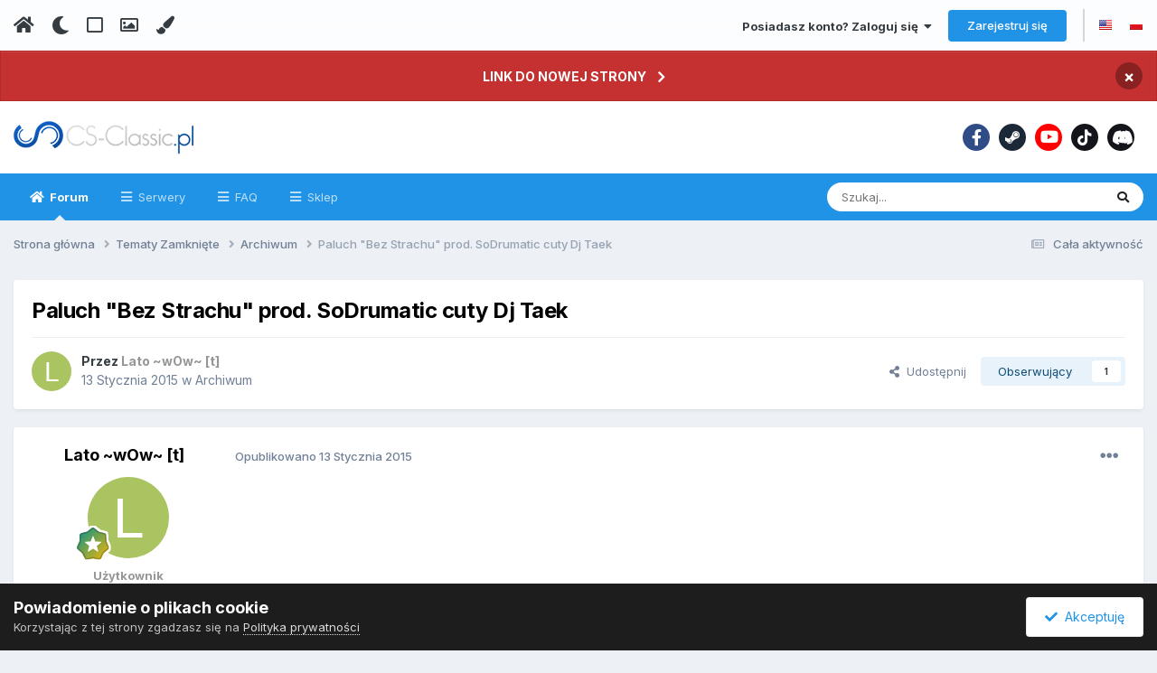

--- FILE ---
content_type: text/html;charset=UTF-8
request_url: https://forum.cs-classic.pl/topic/29555-paluch-bez-strachu-prod-sodrumatic-cuty-dj-taek/
body_size: 21363
content:
<!DOCTYPE html>
<html lang="pl-PL" dir="ltr" class='tee'>
	<head>
		
<script>
(function () {
  const checkDark = window.matchMedia && window.matchMedia('(prefers-color-scheme: dark)').matches;

  if (
    (checkDark && !localStorage.getItem('aXenTheme_manual')) ||
    localStorage.getItem('aXenTheme') === 'dark'
  ) {
    document.documentElement.setAttribute('theme', 'dark');

    return;
  }

  document.documentElement.setAttribute('theme', 'light');
})();

</script>
		<meta charset="utf-8">
        
		<title>Paluch &quot;Bez Strachu&quot; prod. SoDrumatic cuty Dj Taek - Archiwum - Cs-Classic.PL | Klasyczna sieć serwerów CS:GO i CS 2</title>
		
			<!-- Google tag (gtag.js) -->
<script async src="https://www.googletagmanager.com/gtag/js?id=G-BY188SS6K3"></script>
<script>
  window.dataLayer = window.dataLayer || [];
  function gtag(){dataLayer.push(arguments);}
  gtag('js', new Date());

  gtag('config', 'G-BY188SS6K3');
</script>
		
		
		
		

	<meta name="viewport" content="width=device-width, initial-scale=1">


	
	


	<meta name="twitter:card" content="summary" />



	
		
			
				<meta property="og:title" content="Paluch &quot;Bez Strachu&quot; prod. SoDrumatic cuty Dj Taek">
			
		
	

	
		
			
				<meta property="og:type" content="website">
			
		
	

	
		
			
				<meta property="og:url" content="https://forum.cs-classic.pl/topic/29555-paluch-bez-strachu-prod-sodrumatic-cuty-dj-taek/">
			
		
	

	
		
			
				<meta name="description" content="">
			
		
	

	
		
			
				<meta property="og:description" content="">
			
		
	

	
		
			
				<meta property="og:updated_time" content="2015-03-07T08:45:08Z">
			
		
	

	
		
			
				<meta property="og:site_name" content="Cs-Classic.PL | Klasyczna sieć serwerów CS:GO i CS 2">
			
		
	

	
		
			
				<meta property="og:locale" content="pl_PL">
			
		
	


	
		<link rel="canonical" href="https://forum.cs-classic.pl/topic/29555-paluch-bez-strachu-prod-sodrumatic-cuty-dj-taek/" />
	





<link rel="manifest" href="https://forum.cs-classic.pl/manifest.webmanifest/">
<meta name="msapplication-config" content="https://forum.cs-classic.pl/browserconfig.xml/">
<meta name="msapplication-starturl" content="/">
<meta name="application-name" content="Cs-Classic.PL | Klasyczna sieć serwerów CS:GO i CS 2">
<meta name="apple-mobile-web-app-title" content="Cs-Classic.PL | Klasyczna sieć serwerów CS:GO i CS 2">

	<meta name="theme-color" content="#ffffff">










<link rel="preload" href="//forum.cs-classic.pl/applications/core/interface/font/fontawesome-webfont.woff2?v=4.7.0" as="font" crossorigin="anonymous">
		

	
		<link href="https://fonts.googleapis.com/css?family=Inter:300,300i,400,400i,500,700,700i&display=swap" rel="stylesheet" referrerpolicy="origin">
	



	<link rel='stylesheet' href='https://forum.cs-classic.pl/uploads/css_built_46/341e4a57816af3ba440d891ca87450ff_framework.css?v=099b382f251720986838' media='all'>

	<link rel='stylesheet' href='https://forum.cs-classic.pl/uploads/css_built_46/05e81b71abe4f22d6eb8d1a929494829_responsive.css?v=099b382f251720986838' media='all'>

	<link rel='stylesheet' href='https://forum.cs-classic.pl/uploads/css_built_46/20446cf2d164adcc029377cb04d43d17_flags.css?v=099b382f251720986838' media='all'>

	<link rel='stylesheet' href='https://forum.cs-classic.pl/uploads/css_built_46/49304d8f4a7c643ec673e5da910a1a13_widget.css?v=099b382f251720986838' media='all'>

	<link rel='stylesheet' href='https://forum.cs-classic.pl/uploads/css_built_46/90eb5adf50a8c640f633d47fd7eb1778_core.css?v=099b382f251720986838' media='all'>

	<link rel='stylesheet' href='https://forum.cs-classic.pl/uploads/css_built_46/5a0da001ccc2200dc5625c3f3934497d_core_responsive.css?v=099b382f251720986838' media='all'>

	<link rel='stylesheet' href='https://forum.cs-classic.pl/uploads/css_built_46/aae6025d46b06dd279f062ce0ee4b71f_note.css?v=099b382f251720986838' media='all'>

	<link rel='stylesheet' href='https://forum.cs-classic.pl/uploads/css_built_46/ec0c06d47f161faa24112e8cbf0665bc_chatbox.css?v=099b382f251720986838' media='all'>

	<link rel='stylesheet' href='https://forum.cs-classic.pl/uploads/css_built_46/62e269ced0fdab7e30e026f1d30ae516_forums.css?v=099b382f251720986838' media='all'>

	<link rel='stylesheet' href='https://forum.cs-classic.pl/uploads/css_built_46/76e62c573090645fb99a15a363d8620e_forums_responsive.css?v=099b382f251720986838' media='all'>

	<link rel='stylesheet' href='https://forum.cs-classic.pl/uploads/css_built_46/ebdea0c6a7dab6d37900b9190d3ac77b_topics.css?v=099b382f251720986838' media='all'>





<link rel='stylesheet' href='https://forum.cs-classic.pl/uploads/css_built_46/258adbb6e4f3e83cd3b355f84e3fa002_custom.css?v=099b382f251720986838' media='all'>




		
		

	
	<link rel='shortcut icon' href='https://forum.cs-classic.pl/uploads/monthly_2018_12/favicon.ico.6a090d04f59eed0f27d2eefb3f229dc3.ico' type="image/x-icon">

    	
			<link rel="stylesheet" href="https://use.fontawesome.com/releases/v5.15.4/css/all.css">
			<link rel="stylesheet" href="https://use.fontawesome.com/releases/v5.15.4/css/v4-shims.css">
    	
    	<style id="colorTheme" type="text/css"></style>
			
			<style>
				
				.aXenPicture #ipsLayout_header header {
					
					
					background-image: url(https://forum.cs-classic.pl/uploads/set_resources_46/84c1e40ea0e759e3f1505eb1788ddf3c_pattern.png);
					background-size: cover;
						background-position: center;
						background-repeat: no-repeat;
				}
				

				
				.cForumList .ipsDataItem_unread .ipsDataItem_title::before, .cForumGrid_unread .ipsPhotoPanel h3 a::before {
						content: "New";
						color: #fff;
						background: #c72e2e;
						font-size: 12px;
						vertical-align: middle;
						padding: 0 12px;
						margin: 0 2px 0 2px;
						display: inline-block;
						border-radius: var(--box--radius);
				}
				
			</style>
		
	</head>
	<body class='ipsApp ipsApp_front ipsJS_none ipsClearfix' data-controller='core.front.core.app' data-message="" data-pageApp='forums' data-pageLocation='front' data-pageModule='forums' data-pageController='topic' data-pageID='29555'  >
		
        

        

		  <a href='#ipsLayout_mainArea' class='ipsHide' title='Przejdź do głównej zawartości tej strony' accesskey='m'>Skocz do zawartości</a>
			<div class='aXenTopBar ipsResponsive_showDesktop'>
					<div class='ipsLayout_container ipsFlex ipsFlex-jc:between ipsFlex-ai:center'>
						<div class='aXenTopBar_action'>
								<ul class='ipsList_inline'>
									
										<li><a href="https://forum.cs-classic.pl/" data-ipstooltip title="Strona główna"><i class="fas fa-home"></i></a></li>
									
									
										<li class='aXenTopBar_theme' data-ipstooltip title="Zmień styl"><i class="fas fa-moon"></i></li>
									

									
											<li class='aXenTopBar_shape' data-ipstooltip title="Change Shape"><i class="far fa-square"></i></li>
									

									
											<li class='aXenTopBar_picture' data-ipstooltip title="Zmień Header"><i class="far fa-image"></i></li>
									

									
											<li class='aXenTopBar_color' data-ipstooltip title="Zmień Kolor">
												<button data-jscolor="{mode:'HSV', onInput:'setColorThemeCookie(this)', forceStyle: false, previewSize: 16}" aria-label="Zmień Kolor"></button>
											</li>
											<li id='aXenTopBar_colorResetPC' data-ipstooltip title="Przywróć domyślny kolor">
												<i class="fa fa-refresh"></i>
											</li>
									
								</ul>
							</div>
							
								<div class='aXenTopBar_userNav'>
									


	<ul id="elUserNav" class="ipsList_inline cSignedOut ipsResponsive_showDesktop">
		
        
		
        
      	
        
            
            <li id="elSignInLink">
                <a href="https://forum.cs-classic.pl/login/" data-ipsmenu-closeonclick="false" data-ipsmenu id="elUserSignIn">
                    Posiadasz konto? Zaloguj się  <i class="fa fa-caret-down"></i>
                </a>
                
<div id='elUserSignIn_menu' class='ipsMenu ipsMenu_auto ipsHide'>
	<form accept-charset='utf-8' method='post' action='https://forum.cs-classic.pl/login/'>
		<input type="hidden" name="csrfKey" value="f556e1bafe2995681acc043d05c4c1c4">
		<input type="hidden" name="ref" value="aHR0cHM6Ly9mb3J1bS5jcy1jbGFzc2ljLnBsL3RvcGljLzI5NTU1LXBhbHVjaC1iZXotc3RyYWNodS1wcm9kLXNvZHJ1bWF0aWMtY3V0eS1kai10YWVrLw==">
		<div data-role="loginForm">
			
			
			
				<div class='ipsColumns ipsColumns_noSpacing'>
					<div class='ipsColumn ipsColumn_wide' id='elUserSignIn_internal'>
						
<div class="ipsPad ipsForm ipsForm_vertical">
	<h4 class="ipsType_sectionHead">Zaloguj się</h4>
	<br><br>
	<ul class='ipsList_reset'>
		<li class="ipsFieldRow ipsFieldRow_noLabel ipsFieldRow_fullWidth">
			
			
				<input type="email" placeholder="Adres email" name="auth" autocomplete="email">
			
		</li>
		<li class="ipsFieldRow ipsFieldRow_noLabel ipsFieldRow_fullWidth">
			<input type="password" placeholder="Hasło" name="password" autocomplete="current-password">
		</li>
		<li class="ipsFieldRow ipsFieldRow_checkbox ipsClearfix">
			<span class="ipsCustomInput">
				<input type="checkbox" name="remember_me" id="remember_me_checkbox" value="1" checked aria-checked="true">
				<span></span>
			</span>
			<div class="ipsFieldRow_content">
				<label class="ipsFieldRow_label" for="remember_me_checkbox">Zapamiętaj mnie</label>
				<span class="ipsFieldRow_desc">Niezalecane na współdzielonych komputerach</span>
			</div>
		</li>
		<li class="ipsFieldRow ipsFieldRow_fullWidth">
			<button type="submit" name="_processLogin" value="usernamepassword" class="ipsButton ipsButton_primary ipsButton_small" id="elSignIn_submit">Zaloguj się</button>
			
				<p class="ipsType_right ipsType_small">
					
						<a href='https://forum.cs-classic.pl/lostpassword/' >
					
					Nie pamiętasz hasła?</a>
				</p>
			
		</li>
	</ul>
</div>
					</div>
					<div class='ipsColumn ipsColumn_wide'>
						<div class='ipsPadding' id='elUserSignIn_external'>
							<div class='ipsAreaBackground_light ipsPadding:half'>
								
								
									<div class='ipsType_center ipsMargin_top:half'>
										

<button type="submit" name="_processLogin" value="12" class='ipsButton ipsButton_verySmall ipsButton_fullWidth ipsSocial ' style="background-color: #171a21">
	
		<span class='ipsSocial_icon'>
			
				<i class='fa fa-steam'></i>
			
		</span>
		<span class='ipsSocial_text'>Zaloguj się za pomocą Steam</span>
	
</button>
									</div>
								
							</div>
						</div>
					</div>
				</div>
			
		</div>
	</form>
</div>
            </li>
            
        
		
			<li>
				
					<a href="https://forum.cs-classic.pl/register/" data-ipsdialog data-ipsdialog-size="narrow" data-ipsdialog-title="Zarejestruj się"  id="elRegisterButton" class="ipsButton ipsButton_normal ipsButton_primary">Zarejestruj się</a>
				
			</li>
		
      	
      		<li class="elUserNav_sep">
				
      				<li>
						<ul class="ipsList_inline">
							
								<li>
									
									<a data-ipstooltip data-ipstooltip-label=" English (USA)" href="https://forum.cs-classic.pl/index.php?app=core&amp;module=system&amp;controller=language&amp;id=1&amp;csrfKey=f556e1bafe2995681acc043d05c4c1c4"><i class="ipsFlag ipsFlag-us"></i></a>
								</li>
							
								<li>
									
									<a data-ipstooltip data-ipstooltip-label=" Polski" href="https://forum.cs-classic.pl/index.php?app=core&amp;module=system&amp;controller=language&amp;id=6&amp;csrfKey=f556e1bafe2995681acc043d05c4c1c4"><i class="ipsFlag ipsFlag-pl"></i></a>
								</li>
							
						</ul>
					</li>
      			
      	
	</ul>

                                  	
										
<ul class='ipsMobileHamburger ipsList_reset ipsResponsive_hideDesktop'>
	<li data-ipsDrawer data-ipsDrawer-drawerElem='#elMobileDrawer'>
		<a href='#' >
			
			
				
			
			
			
			<i class='fa fa-navicon'></i>
		</a>
	</li>
</ul>
									
								</div>
							
					</div>
			</div>
      		



<div class='cAnnouncements' data-controller="core.front.core.announcementBanner" >
	
	<div class='cAnnouncementPageTop ipsJS_hide ipsAnnouncement ipsMessage_error' data-announcementId="12">
        
        <a href='https://cs-classic.pl/' target="_blank" rel='noopener'>LINK DO NOWEJ STRONY</a>
        

		<a href='#' data-role="dismissAnnouncement">×</a>
	</div>
	
</div>



			<div id='ipsLayout_header' class='ipsClearfix'>
				
					
<ul id='elMobileNav' class='ipsResponsive_hideDesktop' data-controller='core.front.core.mobileNav'>
	
		
			
			
				
				
			
				
  					
						<li id='aXenelMobileBreadcrumbArrow'>
							<a href='https://forum.cs-classic.pl/forum/41-archiwum/'>
								<i class="fas fa-arrow-left"></i>
							</a>
						</li>
  					
				
				
			
				
				
			
		
	
  
    
    	<li class='aXenTopBar_theme'><i class="fas fa-moon"></i></li>
    
  
    
  
    
  
  	
  
	

	
	
	<li >
		<a data-action="defaultStream" href='https://forum.cs-classic.pl/discover/'><i class="fa fa-newspaper-o" aria-hidden="true"></i></a>
	</li>
	
  
	

	
		<li class='ipsJS_show'>
			<a href='https://forum.cs-classic.pl/search/'><i class='fa fa-search'></i></a>
		</li>
	
  
  	
	
  
    
    	<li class='aXenTopBar_color aXenTopBar_colorMobile'>
            <button data-jscolor="{mode:'HSV', onInput:'setColorThemeCookie(this)', forceStyle: false, previewSize: 16}" aria-label="Zmień Kolor"></button>
        </li>
        <li id='aXenTopBar_colorResetMobile'><i class="fa fa-refresh"></i></li>
    

	<li data-ipsDrawer data-ipsDrawer-drawerElem='#elMobileDrawer' >
		<a href='#'>
			
			
				
			
			
			
			<i class='fa fa-navicon'></i>
		</a>
	</li>
</ul>
				
				<header>
          		<div class="aXenSnow"></div>
					<div class='ipsLayout_container'>
                    
                      


<a href='https://forum.cs-classic.pl/' id='elLogo' accesskey='1'><img src="https://forum.cs-classic.pl/uploads/monthly_2023_01/logocsc.webp.7d4ba6a09bd333cdef5490a8332429c6.webp" alt='Cs-Classic.PL | Klasyczna sieć serwerów CS:GO i CS 2'></a>

                      
                      	

	<div class='aXenSocialMedia ipsResponsive_showDesktop ipsFlex ipsFlex-jc:center ipsFlex-ai:center'>
		<a target="_blank" href="https://www.facebook.com/csclassicpl" rel="noopener" data-ipstooltip _title="Facebook Cs-Classic"><i class="fab fa-facebook-f"></i></a>
<a target="_blank" href="https://steamcommunity.com/groups/csclassici" rel="noopener" data-ipstooltip _title="Grupa Steam Cs-Classic"><i class="fab fa-steam-symbol"></i></a>
<a target="_blank" href="https://youtube.com/channel/UCrSaCpEbogSzYyfTBcEAWZg" rel="noopener" data-ipstooltip _title="YouTube Cs-Classic"><i class="fab fa-youtube"></i></a>
<a target="_blank" href="https://www.tiktok.com/@csclassiccsgo" rel="noopener" data-ipstooltip _title="TikTok Cs-Classic"><i class="fab fa-tiktok"></i></a>
<a target="_blank" href="https://discord.com/invite/EK7AFh5jE4" rel="noopener" data-ipstooltip _title="Discord Cs-Classic"><i class="fab fa-discord"></i></a>
	</div>
	

                      
                    
					
					</div>
				</header>
       			

	<nav data-controller='core.front.core.navBar' class=' ipsResponsive_showDesktop'>
		<div class='ipsNavBar_primary ipsLayout_container '>
			<ul data-role="primaryNavBar" class='ipsClearfix'>
				


	
		
		
			
		
		<li class='ipsNavBar_active' data-active id='elNavSecondary_8' data-role="navBarItem" data-navApp="forums" data-navExt="Forums">
			
			
				<a href="https://forum.cs-classic.pl"  data-navItem-id="8" data-navDefault>
					Forum<span class='ipsNavBar_active__identifier'></span>
				</a>
			
			
				<ul class='ipsNavBar_secondary ' data-role='secondaryNavBar'>
					


	
		
		
		<li  id='elNavSecondary_38' data-role="navBarItem" data-navApp="bimchatbox" data-navExt="Chatbox">
			
			
				<a href="https://forum.cs-classic.pl/bimchatbox/"  data-navItem-id="38" >
					Czatbox<span class='ipsNavBar_active__identifier'></span>
				</a>
			
			
		</li>
	
	

	
	

	
		
		
		<li  id='elNavSecondary_40' data-role="navBarItem" data-navApp="calendar" data-navExt="Calendar">
			
			
				<a href="https://forum.cs-classic.pl/events/"  data-navItem-id="40" >
					Kalendarz<span class='ipsNavBar_active__identifier'></span>
				</a>
			
			
		</li>
	
	

	
		
		
		<li  id='elNavSecondary_41' data-role="navBarItem" data-navApp="core" data-navExt="Guidelines">
			
			
				<a href="https://forum.cs-classic.pl/topic/2478-regulamin-forum/"  data-navItem-id="41" >
					Regulamin<span class='ipsNavBar_active__identifier'></span>
				</a>
			
			
		</li>
	
	

                  	
				</ul>
			
		</li>
	
	

	
		
		
		<li  id='elNavSecondary_43' data-role="navBarItem" data-navApp="axenserverlist" data-navExt="Servers">
			
			
				<a href="https://forum.cs-classic.pl/servers/"  data-navItem-id="43" >
					Serwery<span class='ipsNavBar_active__identifier'></span>
				</a>
			
			
				<ul class='ipsNavBar_secondary ipsHide' data-role='secondaryNavBar'>
					


	
		
		
		<li  id='elNavSecondary_44' data-role="navBarItem" data-navApp="core" data-navExt="CustomItem">
			
			
				<a href="https://sourcebans.cs-classic.pl/" target='_blank' rel="noopener" data-navItem-id="44" >
					Lista Banów<span class='ipsNavBar_active__identifier'></span>
				</a>
			
			
		</li>
	
	

	
		
		
		<li  id='elNavSecondary_45' data-role="navBarItem" data-navApp="core" data-navExt="CustomItem">
			
			
				<a href="https://gameme.cs-classic.pl" target='_blank' rel="noopener" data-navItem-id="45" >
					Statystyki<span class='ipsNavBar_active__identifier'></span>
				</a>
			
			
		</li>
	
	

	
		
		
		<li  id='elNavSecondary_46' data-role="navBarItem" data-navApp="core" data-navExt="CustomItem">
			
			
				<a href="http://skins.cs-classic.pl/" target='_blank' rel="noopener" data-navItem-id="46" >
					Skiny CS 2<span class='ipsNavBar_active__identifier'></span>
				</a>
			
			
		</li>
	
	

                  	
				</ul>
			
		</li>
	
	

	
		
		
		<li  id='elNavSecondary_17' data-role="navBarItem" data-navApp="core" data-navExt="CustomItem">
			
			
				<a href="https://forum.cs-classic.pl/forum/296-faq/" target='_blank' rel="noopener" data-navItem-id="17" >
					FAQ<span class='ipsNavBar_active__identifier'></span>
				</a>
			
			
		</li>
	
	

	
		
		
		<li  id='elNavSecondary_16' data-role="navBarItem" data-navApp="core" data-navExt="CustomItem">
			
			
				<a href="https://shop.cs-classic.pl/" target='_blank' rel="noopener" data-navItem-id="16" >
					Sklep<span class='ipsNavBar_active__identifier'></span>
				</a>
			
			
		</li>
	
	

				<li class='ipsHide' id='elNavigationMore' data-role='navMore'>
					<a href='#' data-ipsMenu data-ipsMenu-appendTo='#elNavigationMore' id='elNavigationMore_dropdown'>Więcej</a>
					<ul class='ipsNavBar_secondary ipsHide' data-role='secondaryNavBar'>
						<li class='ipsHide' id='elNavigationMore_more' data-role='navMore'>
							<a href='#' data-ipsMenu data-ipsMenu-appendTo='#elNavigationMore_more' id='elNavigationMore_more_dropdown'>Więcej <i class='fa fa-caret-down'></i></a>
							<ul class='ipsHide ipsMenu ipsMenu_auto' id='elNavigationMore_more_dropdown_menu' data-role='moreDropdown'></ul>
						</li>
					</ul>
				</li>
			</ul>
			

	<div id="elSearchWrapper">
		<div id='elSearch' data-controller="core.front.core.quickSearch">
			<form accept-charset='utf-8' action='//forum.cs-classic.pl/search/?do=quicksearch' method='post'>
                <input type='search' id='elSearchField' placeholder='Szukaj...' name='q' autocomplete='off' aria-label='Szukaj'>
                <details class='cSearchFilter'>
                    <summary class='cSearchFilter__text'></summary>
                    <ul class='cSearchFilter__menu'>
                        
                        <li><label><input type="radio" name="type" value="all" ><span class='cSearchFilter__menuText'>Wszędzie</span></label></li>
                        
                            
                                <li><label><input type="radio" name="type" value='contextual_{&quot;type&quot;:&quot;forums_topic&quot;,&quot;nodes&quot;:41}' checked><span class='cSearchFilter__menuText'>To forum</span></label></li>
                            
                                <li><label><input type="radio" name="type" value='contextual_{&quot;type&quot;:&quot;forums_topic&quot;,&quot;item&quot;:29555}' checked><span class='cSearchFilter__menuText'>Ten temat</span></label></li>
                            
                        
                        
                            <li><label><input type="radio" name="type" value="core_statuses_status"><span class='cSearchFilter__menuText'>Aktualizacje statusu</span></label></li>
                        
                            <li><label><input type="radio" name="type" value="forums_topic"><span class='cSearchFilter__menuText'>Tematy</span></label></li>
                        
                            <li><label><input type="radio" name="type" value="calendar_event"><span class='cSearchFilter__menuText'>Wydarzenia</span></label></li>
                        
                            <li><label><input type="radio" name="type" value="core_members"><span class='cSearchFilter__menuText'>Użytkownicy</span></label></li>
                        
                    </ul>
                </details>
				<button class='cSearchSubmit' type="submit" aria-label='Szukaj'><i class="fa fa-search"></i></button>
			</form>
		</div>
	</div>

		</div>
	</nav>

				
			</div>

			

      

		<main id='ipsLayout_body' class='ipsLayout_container'>
			<div id='ipsLayout_contentArea'>
				
<nav class='ipsBreadcrumb ipsBreadcrumb_top ipsFaded_withHover'>
	

	<ul class='ipsList_inline ipsPos_right'>
		
		<li >
			<a data-action="defaultStream" class='ipsType_light '  href='https://forum.cs-classic.pl/discover/'><i class="fa fa-newspaper-o" aria-hidden="true"></i> <span>Cała aktywność</span></a>
		</li>
		
	</ul>

	<ul data-role="breadcrumbList">
		<li>
			<a title="Strona główna" href='https://forum.cs-classic.pl/'>
				<span>Strona główna <i class='fa fa-angle-right'></i></span>
			</a>
		</li>
		
		
			<li>
				
					<a href='https://forum.cs-classic.pl/forum/10-tematy-zamkni%C4%99te/'>
						<span>Tematy Zamknięte <i class='fa fa-angle-right' aria-hidden="true"></i></span>
					</a>
				
			</li>
		
			<li>
				
					<a href='https://forum.cs-classic.pl/forum/41-archiwum/'>
						<span>Archiwum <i class='fa fa-angle-right' aria-hidden="true"></i></span>
					</a>
				
			</li>
		
			<li>
				
					Paluch &quot;Bez Strachu&quot; prod. SoDrumatic cuty Dj Taek
				
			</li>
		
	</ul>
</nav>
				

	



	
		

	




				
				<div id='ipsLayout_contentWrapper'>
					
					<div id='ipsLayout_mainArea'>
						
						
						
						
						

	




						



<div class="ipsPageHeader ipsResponsive_pull ipsBox ipsPadding sm:ipsPadding:half ipsMargin_bottom">
		
	
	<div class="ipsFlex ipsFlex-ai:center ipsFlex-fw:wrap ipsGap:4">
		<div class="ipsFlex-flex:11">
			<h1 class="ipsType_pageTitle ipsContained_container">
				

				
				
					<span class="ipsType_break ipsContained">
						<span>Paluch &quot;Bez Strachu&quot; prod. SoDrumatic cuty Dj Taek</span>
					</span>
				
			</h1>
			
			
		</div>
		
	</div>
	<hr class="ipsHr">
	<div class="ipsPageHeader__meta ipsFlex ipsFlex-jc:between ipsFlex-ai:center ipsFlex-fw:wrap ipsGap:3">
		<div class="ipsFlex-flex:11">
			<div class="ipsPhotoPanel ipsPhotoPanel_mini ipsPhotoPanel_notPhone ipsClearfix">
				


	<a href="https://forum.cs-classic.pl/profile/331-lato-~wow~-t/" rel="nofollow" data-ipsHover data-ipsHover-width="370" data-ipsHover-target="https://forum.cs-classic.pl/profile/331-lato-~wow~-t/?do=hovercard" class="ipsUserPhoto ipsUserPhoto_mini" title="Przejdź do profilu Lato ~wOw~ [t]">
		<img src='data:image/svg+xml,%3Csvg%20xmlns%3D%22http%3A%2F%2Fwww.w3.org%2F2000%2Fsvg%22%20viewBox%3D%220%200%201024%201024%22%20style%3D%22background%3A%23abc462%22%3E%3Cg%3E%3Ctext%20text-anchor%3D%22middle%22%20dy%3D%22.35em%22%20x%3D%22512%22%20y%3D%22512%22%20fill%3D%22%23ffffff%22%20font-size%3D%22700%22%20font-family%3D%22-apple-system%2C%20BlinkMacSystemFont%2C%20Roboto%2C%20Helvetica%2C%20Arial%2C%20sans-serif%22%3EL%3C%2Ftext%3E%3C%2Fg%3E%3C%2Fsvg%3E' alt='Lato ~wOw~ [t]' loading="lazy">
	</a>

				<div>
					<p class="ipsType_reset ipsType_blendLinks">
						<span class="ipsType_normal">
						
							<strong>Przez 


<a href='https://forum.cs-classic.pl/profile/331-lato-~wow~-t/' rel="nofollow" data-ipsHover data-ipsHover-width='370' data-ipsHover-target='https://forum.cs-classic.pl/profile/331-lato-~wow~-t/?do=hovercard&amp;referrer=https%253A%252F%252Fforum.cs-classic.pl%252Ftopic%252F29555-paluch-bez-strachu-prod-sodrumatic-cuty-dj-taek%252F' title="Przejdź do profilu Lato ~wOw~ [t]" class="ipsType_break"><span style="color:#969696; font-weight: bold;"> Lato ~wOw~ [t]</span></a></strong><br>
							<span class="ipsType_light"><time datetime='2015-01-13T05:40:34Z' title='13.01.2015 05:40' data-short='11 l '>13 Stycznia 2015</time> w <a href="https://forum.cs-classic.pl/forum/41-archiwum/">Archiwum</a></span>
						
						</span>
					</p>
				</div>
			</div>
		</div>
		
			<div class="ipsFlex-flex:01 ipsResponsive_hidePhone">
				<div class="ipsShareLinks">
					
						


    <a href='#elShareItem_1747926576_menu' id='elShareItem_1747926576' data-ipsMenu class='ipsShareButton ipsButton ipsButton_verySmall ipsButton_link ipsButton_link--light'>
        <span><i class='fa fa-share-alt'></i></span> &nbsp;Udostępnij
    </a>

    <div class='ipsPadding ipsMenu ipsMenu_auto ipsHide' id='elShareItem_1747926576_menu' data-controller="core.front.core.sharelink">
        <ul class='ipsList_inline'>
            
                <li>
<a href="https://x.com/share?url=https%3A%2F%2Fforum.cs-classic.pl%2Ftopic%2F29555-paluch-bez-strachu-prod-sodrumatic-cuty-dj-taek%2F" class="cShareLink cShareLink_x" target="_blank" data-role="shareLink" title='Share on X' data-ipsTooltip rel='nofollow noopener'>
    <i class="fa fa-x"></i>
</a></li>
            
                <li>
<a href="https://www.facebook.com/sharer/sharer.php?u=https%3A%2F%2Fforum.cs-classic.pl%2Ftopic%2F29555-paluch-bez-strachu-prod-sodrumatic-cuty-dj-taek%2F" class="cShareLink cShareLink_facebook" target="_blank" data-role="shareLink" title='Udostępnij na Facebooku' data-ipsTooltip rel='noopener nofollow'>
	<i class="fa fa-facebook"></i>
</a></li>
            
                <li>
<a href="https://www.reddit.com/submit?url=https%3A%2F%2Fforum.cs-classic.pl%2Ftopic%2F29555-paluch-bez-strachu-prod-sodrumatic-cuty-dj-taek%2F&amp;title=Paluch+%5C%22Bez+Strachu%5C%22+prod.+SoDrumatic+cuty+Dj+Taek" rel="nofollow noopener" class="cShareLink cShareLink_reddit" target="_blank" title='Udostępnij w Reddit' data-ipsTooltip>
	<i class="fa fa-reddit"></i>
</a></li>
            
                <li>
<a href="/cdn-cgi/l/email-protection#[base64]" rel='nofollow' class='cShareLink cShareLink_email' title='Wyślij link za pomocą poczty email' data-ipsTooltip>
	<i class="fa fa-envelope"></i>
</a></li>
            
                <li>
<a href="https://pinterest.com/pin/create/button/?url=https://forum.cs-classic.pl/topic/29555-paluch-bez-strachu-prod-sodrumatic-cuty-dj-taek/&amp;media=" class="cShareLink cShareLink_pinterest" rel="nofollow noopener" target="_blank" data-role="shareLink" title='Udostępnij w Pinterest' data-ipsTooltip>
	<i class="fa fa-pinterest"></i>
</a></li>
            
        </ul>
        
            <hr class='ipsHr'>
            <button class='ipsHide ipsButton ipsButton_verySmall ipsButton_light ipsButton_fullWidth ipsMargin_top:half' data-controller='core.front.core.webshare' data-role='webShare' data-webShareTitle='Paluch &quot;Bez Strachu&quot; prod. SoDrumatic cuty Dj Taek' data-webShareText='Paluch &quot;Bez Strachu&quot; prod. SoDrumatic cuty Dj Taek' data-webShareUrl='https://forum.cs-classic.pl/topic/29555-paluch-bez-strachu-prod-sodrumatic-cuty-dj-taek/'>Więcej opcji udostępniania...</button>
        
    </div>

					
					
                    

					



					



<div data-followApp='forums' data-followArea='topic' data-followID='29555' data-controller='core.front.core.followButton'>
	

	<a href='https://forum.cs-classic.pl/login/' rel="nofollow" class="ipsFollow ipsPos_middle ipsButton ipsButton_light ipsButton_verySmall " data-role="followButton" data-ipsTooltip title='Zaloguj się, aby obserwować tę zawartość'>
		<span>Obserwujący</span>
		<span class='ipsCommentCount'>1</span>
	</a>

</div>
				</div>
			</div>
					
	</div>
	
	
</div>








<div class="ipsClearfix">
	<ul class="ipsToolList ipsToolList_horizontal ipsClearfix ipsSpacer_both ipsResponsive_hidePhone">
		
		
		
	</ul>
</div>

<div id="comments" data-controller="core.front.core.commentFeed,forums.front.topic.view, core.front.core.ignoredComments" data-autopoll data-baseurl="https://forum.cs-classic.pl/topic/29555-paluch-bez-strachu-prod-sodrumatic-cuty-dj-taek/" data-lastpage data-feedid="topic-29555" class="cTopic ipsClear ipsSpacer_top">
	
			
	

	

<div data-controller='core.front.core.recommendedComments' data-url='https://forum.cs-classic.pl/topic/29555-paluch-bez-strachu-prod-sodrumatic-cuty-dj-taek/?recommended=comments' class='ipsRecommendedComments ipsHide'>
	<div data-role="recommendedComments">
		<h2 class='ipsType_sectionHead ipsType_large ipsType_bold ipsMargin_bottom'>Rekomendowane odpowiedzi</h2>
		
	</div>
</div>
	
	<div id="elPostFeed" data-role="commentFeed" data-controller="core.front.core.moderation, axencontentnotes.front.notes.notes" >
		<form action="https://forum.cs-classic.pl/topic/29555-paluch-bez-strachu-prod-sodrumatic-cuty-dj-taek/?csrfKey=f556e1bafe2995681acc043d05c4c1c4&amp;do=multimodComment" method="post" data-ipspageaction data-role="moderationTools">
			
			
				

					

					
					



<a id="comment-176914"></a>
<article  id="elComment_176914" class="cPost ipsBox ipsResponsive_pull  ipsComment  ipsComment_parent ipsClearfix ipsClear ipsColumns ipsColumns_noSpacing ipsColumns_collapsePhone    ">
	

	

	<div class="cAuthorPane_mobile ipsResponsive_showPhone">
		<div class="cAuthorPane_photo">
			<div class="cAuthorPane_photoWrap">
				


	<a href="https://forum.cs-classic.pl/profile/331-lato-~wow~-t/" rel="nofollow" data-ipsHover data-ipsHover-width="370" data-ipsHover-target="https://forum.cs-classic.pl/profile/331-lato-~wow~-t/?do=hovercard" class="ipsUserPhoto ipsUserPhoto_large" title="Przejdź do profilu Lato ~wOw~ [t]">
		<img src='data:image/svg+xml,%3Csvg%20xmlns%3D%22http%3A%2F%2Fwww.w3.org%2F2000%2Fsvg%22%20viewBox%3D%220%200%201024%201024%22%20style%3D%22background%3A%23abc462%22%3E%3Cg%3E%3Ctext%20text-anchor%3D%22middle%22%20dy%3D%22.35em%22%20x%3D%22512%22%20y%3D%22512%22%20fill%3D%22%23ffffff%22%20font-size%3D%22700%22%20font-family%3D%22-apple-system%2C%20BlinkMacSystemFont%2C%20Roboto%2C%20Helvetica%2C%20Arial%2C%20sans-serif%22%3EL%3C%2Ftext%3E%3C%2Fg%3E%3C%2Fsvg%3E' alt='Lato ~wOw~ [t]' loading="lazy">
	</a>

				
				
					<a href="https://forum.cs-classic.pl/profile/331-lato-~wow~-t/badges/" rel="nofollow">
						
<img src='https://forum.cs-classic.pl/uploads/monthly_2021_09/10_Proficient.svg' loading="lazy" alt="Wprawny" class="cAuthorPane_badge cAuthorPane_badge--rank ipsOutline ipsOutline:2px" data-ipsTooltip title="Tytuł: Wprawny (10/14)">
					</a>
				
			</div>
		</div>
		<div class="cAuthorPane_content">
			<h3 class="ipsType_sectionHead cAuthorPane_author ipsType_break ipsType_blendLinks ipsFlex ipsFlex-ai:center">
				


<a href='https://forum.cs-classic.pl/profile/331-lato-~wow~-t/' rel="nofollow" data-ipsHover data-ipsHover-width='370' data-ipsHover-target='https://forum.cs-classic.pl/profile/331-lato-~wow~-t/?do=hovercard&amp;referrer=https%253A%252F%252Fforum.cs-classic.pl%252Ftopic%252F29555-paluch-bez-strachu-prod-sodrumatic-cuty-dj-taek%252F' title="Przejdź do profilu Lato ~wOw~ [t]" class="ipsType_break"><span style="color:#969696; font-weight: bold;"> Lato ~wOw~ [t]</span></a>
              	
				<span class="ipsMargin_left:half">

	
		<span title="Reputacja użytkownika" data-ipsTooltip class='ipsRepBadge ipsRepBadge_positive'>
	
			<i class='fa fa-plus-circle'></i> 729
	
		</span>
	
</span>
			</h3>
			<div class="ipsType_light ipsType_reset">
				<a href="https://forum.cs-classic.pl/topic/29555-paluch-bez-strachu-prod-sodrumatic-cuty-dj-taek/?do=findComment&amp;comment=176914" rel="nofollow" class="ipsType_blendLinks">Opublikowano <time datetime='2015-01-13T05:40:34Z' title='13.01.2015 05:40' data-short='11 l '>13 Stycznia 2015</time></a>
				
			</div>
		</div>
	</div>
	<aside class="ipsComment_author cAuthorPane ipsColumn ipsColumn_medium ipsResponsive_hidePhone">
		<h3 class="ipsType_sectionHead cAuthorPane_author ipsType_blendLinks ipsType_break">
          	<strong>
            	
            		


<a href='https://forum.cs-classic.pl/profile/331-lato-~wow~-t/' rel="nofollow" data-ipsHover data-ipsHover-width='370' data-ipsHover-target='https://forum.cs-classic.pl/profile/331-lato-~wow~-t/?do=hovercard&amp;referrer=https%253A%252F%252Fforum.cs-classic.pl%252Ftopic%252F29555-paluch-bez-strachu-prod-sodrumatic-cuty-dj-taek%252F' title="Przejdź do profilu Lato ~wOw~ [t]" class="ipsType_break">Lato ~wOw~ [t]</a>
            	
          	</strong>
          	
			
          	
		</h3>
		<ul class="cAuthorPane_info ipsList_reset">
			<li data-role="photo" class="cAuthorPane_photo">
				<div class="cAuthorPane_photoWrap">
					


	<a href="https://forum.cs-classic.pl/profile/331-lato-~wow~-t/" rel="nofollow" data-ipsHover data-ipsHover-width="370" data-ipsHover-target="https://forum.cs-classic.pl/profile/331-lato-~wow~-t/?do=hovercard" class="ipsUserPhoto ipsUserPhoto_large" title="Przejdź do profilu Lato ~wOw~ [t]">
		<img src='data:image/svg+xml,%3Csvg%20xmlns%3D%22http%3A%2F%2Fwww.w3.org%2F2000%2Fsvg%22%20viewBox%3D%220%200%201024%201024%22%20style%3D%22background%3A%23abc462%22%3E%3Cg%3E%3Ctext%20text-anchor%3D%22middle%22%20dy%3D%22.35em%22%20x%3D%22512%22%20y%3D%22512%22%20fill%3D%22%23ffffff%22%20font-size%3D%22700%22%20font-family%3D%22-apple-system%2C%20BlinkMacSystemFont%2C%20Roboto%2C%20Helvetica%2C%20Arial%2C%20sans-serif%22%3EL%3C%2Ftext%3E%3C%2Fg%3E%3C%2Fsvg%3E' alt='Lato ~wOw~ [t]' loading="lazy">
	</a>

					
					
						
<img src='https://forum.cs-classic.pl/uploads/monthly_2021_09/10_Proficient.svg' loading="lazy" alt="Wprawny" class="cAuthorPane_badge cAuthorPane_badge--rank ipsOutline ipsOutline:2px" data-ipsTooltip title="Tytuł: Wprawny (10/14)">
					
				</div>
			</li>
			
				

	<li data-role="group">
		<span style="color:#969696; font-weight: bold;"> Użytkownik</span>
	</li>






				
			
			
          		
				<li data-role="stats" class="ipsMargin_top">
          			<ul class="ipsFlex ipsFlex-ai:center ipsFlex-jc:center aXenTopics_cAuthorPane_icons">
            			<li data-role="posts" class="ipsFlex ipsFlex-jc:center ipsFlex-ai:center" data-ipstooltip _title="Zawartość">
              				<i class="fas fa-comments"></i>
              				<span class="ipsFlex ipsFlex-jc:center ipsFlex-ai:center">0</span>
            			</li>
                      
            			<li data-role="reputation" class="ipsFlex ipsFlex-jc:center ipsFlex-ai:center aXenTopics_cAuthorPane_icons_positive" data-ipstooltip _title="Reputacja">
              				<i class="fas fa-plus"></i>
              				<span class="ipsFlex ipsFlex-jc:center ipsFlex-ai:center">729</span>
            			</li>
                      	
            				<li data-role="solved" class="ipsFlex ipsFlex-jc:center ipsFlex-ai:center" data-ipstooltip _title="Rozwiązane">
              					<i class="fa fa-check"></i>
              					<span class="ipsFlex ipsFlex-jc:center ipsFlex-ai:center">0</span>
            				</li>
                     	 
          			</ul>
          		</li>
          		
          		<li data-role="stats" class="ipsMargin_top">
          		<ul class="aXenTopics_cAuthorPane_info">
                	
          			
          				<li data-role="member-id">
                      		<span><i class="fas fa-user-tag"></i> Id Użytkownika:</span>
                      		<span class="aXenTopics_cAuthorPane_info:content">331</span>
          				</li>
                  	
                  
          			
          				<li data-role="days-won">
                      		<span><i class="fas fa-trophy"></i> Wygrane w rankingu:</span>
                      		<span class="aXenTopics_cAuthorPane_info:content">9</span>
                    	</li>
          			
                  
                  	
          				<li data-role="joined">
                      		<span><i class="fas fa-user-plus"></i> Dołączył:</span>
                      		<span class="aXenTopics_cAuthorPane_info:content">22.09.2012</span>
          				</li>
                  	
                  
                  	
                  	
						

					
          		</ul>
          		</li>
			
          	
          		
          			<li>
                		
						
          			</li>
          		
          		
          	
		</ul>
	</aside>
	<div class="ipsColumn ipsColumn_fluid ipsMargin:none">
		

<div id="comment-176914_wrap" data-controller="core.front.core.comment" data-commentapp="forums" data-commenttype="forums" data-commentid="176914" data-quotedata="{&quot;userid&quot;:331,&quot;username&quot;:&quot;Lato ~wOw~ [t]&quot;,&quot;timestamp&quot;:1421127634,&quot;contentapp&quot;:&quot;forums&quot;,&quot;contenttype&quot;:&quot;forums&quot;,&quot;contentid&quot;:29555,&quot;contentclass&quot;:&quot;forums_Topic&quot;,&quot;contentcommentid&quot;:176914}" class="ipsComment_content ipsType_medium">

	<div class="ipsComment_meta ipsType_light ipsFlex ipsFlex-ai:center ipsFlex-jc:between ipsFlex-fd:row-reverse">
		<div class="ipsType_light ipsType_reset ipsType_blendLinks ipsComment_toolWrap">
			<div class="ipsResponsive_hidePhone ipsComment_badges">
				<ul class="ipsList_reset ipsFlex ipsFlex-jc:end ipsFlex-fw:wrap ipsGap:2 ipsGap_row:1">
					
					
					
					
					
				</ul>
			</div>
			<ul class="ipsList_reset ipsComment_tools">
				<li>
					<a href="#elControls_176914_menu" class="ipsComment_ellipsis" id="elControls_176914" title="Więcej opcji..." data-ipsmenu data-ipsmenu-appendto="#comment-176914_wrap"><i class="fa fa-ellipsis-h"></i></a>
					<ul id="elControls_176914_menu" class="ipsMenu ipsMenu_narrow ipsHide">
						
						
							<li class="ipsMenu_item"><a href="https://forum.cs-classic.pl/topic/29555-paluch-bez-strachu-prod-sodrumatic-cuty-dj-taek/" title="Udostępnij tę odpowiedź" data-ipsdialog data-ipsdialog-size="narrow" data-ipsdialog-content="#elShareComment_176914_menu" data-ipsdialog-title="Udostępnij tę odpowiedź" id="elSharePost_176914" data-role="shareComment">Udostępnij</a></li>
						
                        
						
						
						
							
								
							
							
							
							
							
							
						
					</ul>
				</li>
				
			</ul>
		</div>

		<div class="ipsType_reset ipsResponsive_hidePhone">
			<a href="https://forum.cs-classic.pl/topic/29555-paluch-bez-strachu-prod-sodrumatic-cuty-dj-taek/?do=findComment&amp;comment=176914" rel="nofollow" class="ipsType_blendLinks">Opublikowano <time datetime='2015-01-13T05:40:34Z' title='13.01.2015 05:40' data-short='11 l '>13 Stycznia 2015</time></a>
			
			<span class="ipsResponsive_hidePhone">
				
				
			</span>
		</div>
	</div>

	

    

	<div class="cPost_contentWrap">
		
		<div data-role="commentContent" class="ipsType_normal ipsType_richText ipsPadding_bottom ipsContained" data-controller="core.front.core.lightboxedImages">
			
<p></p>
<p>
</p>
<div class="ipsEmbeddedVideo"><div><iframe width="480" height="270" src="https://www.youtube.com/embed/4pu-lKgm-dg?feature=oembed" frameborder="0" allowfullscreen="true"></iframe></div></div>


			
		</div>
<div id="aXenContentNotes_post_176914">
    
</div>


		
			<div class="ipsItemControls">
				
					
						

	<div data-controller='core.front.core.reaction' class='ipsItemControls_right ipsClearfix '>	
		<div class='ipsReact ipsPos_right'>
			
				
				<div class='ipsReact_blurb ' data-role='reactionBlurb'>
					
						

	
	<ul class='ipsReact_reactions'>
		
		
			
				
				<li class='ipsReact_reactCount'>
					
						<span data-ipsTooltip title="Like">
					
							<span>
								<img src='https://forum.cs-classic.pl/uploads/reactions/1.png' alt="Like" loading="lazy">
							</span>
							<span>
								4
							</span>
					
						</span>
					
				</li>
			
		
	</ul>

					
				</div>
			
			
			
		</div>
	</div>

					
				
				<ul class="ipsComment_controls ipsClearfix ipsItemControls_left" data-role="commentControls">
					
						
						
						
                  		
						
												
                  		
						
					
					<li class="ipsHide" data-role="commentLoading">
						<span class="ipsLoading ipsLoading_tiny ipsLoading_noAnim"></span>
					</li>
				


</ul>
			</div>
		

		
	</div>

	

	



<div class='ipsPadding ipsHide cPostShareMenu' id='elShareComment_176914_menu'>
	<h5 class='ipsType_normal ipsType_reset'>Odnośnik do komentarza</h5>
	
		
	
	
	<input type='text' value='https://forum.cs-classic.pl/topic/29555-paluch-bez-strachu-prod-sodrumatic-cuty-dj-taek/' class='ipsField_fullWidth'>

	
	<h5 class='ipsType_normal ipsType_reset ipsSpacer_top'>Udostępnij na innych stronach</h5>
	

	<ul class='ipsList_inline ipsList_noSpacing ipsClearfix' data-controller="core.front.core.sharelink">
		
			<li>
<a href="https://x.com/share?url=https%3A%2F%2Fforum.cs-classic.pl%2Ftopic%2F29555-paluch-bez-strachu-prod-sodrumatic-cuty-dj-taek%2F%3Fdo%3DfindComment%26comment%3D176914" class="cShareLink cShareLink_x" target="_blank" data-role="shareLink" title='Share on X' data-ipsTooltip rel='nofollow noopener'>
    <i class="fa fa-x"></i>
</a></li>
		
			<li>
<a href="https://www.facebook.com/sharer/sharer.php?u=https%3A%2F%2Fforum.cs-classic.pl%2Ftopic%2F29555-paluch-bez-strachu-prod-sodrumatic-cuty-dj-taek%2F%3Fdo%3DfindComment%26comment%3D176914" class="cShareLink cShareLink_facebook" target="_blank" data-role="shareLink" title='Udostępnij na Facebooku' data-ipsTooltip rel='noopener nofollow'>
	<i class="fa fa-facebook"></i>
</a></li>
		
			<li>
<a href="https://www.reddit.com/submit?url=https%3A%2F%2Fforum.cs-classic.pl%2Ftopic%2F29555-paluch-bez-strachu-prod-sodrumatic-cuty-dj-taek%2F%3Fdo%3DfindComment%26comment%3D176914&amp;title=Paluch+%5C%22Bez+Strachu%5C%22+prod.+SoDrumatic+cuty+Dj+Taek" rel="nofollow noopener" class="cShareLink cShareLink_reddit" target="_blank" title='Udostępnij w Reddit' data-ipsTooltip>
	<i class="fa fa-reddit"></i>
</a></li>
		
			<li>
<a href="/cdn-cgi/l/email-protection#[base64]" rel='nofollow' class='cShareLink cShareLink_email' title='Wyślij link za pomocą poczty email' data-ipsTooltip>
	<i class="fa fa-envelope"></i>
</a></li>
		
			<li>
<a href="https://pinterest.com/pin/create/button/?url=https://forum.cs-classic.pl/topic/29555-paluch-bez-strachu-prod-sodrumatic-cuty-dj-taek/?do=findComment%26comment=176914&amp;media=" class="cShareLink cShareLink_pinterest" rel="nofollow noopener" target="_blank" data-role="shareLink" title='Udostępnij w Pinterest' data-ipsTooltip>
	<i class="fa fa-pinterest"></i>
</a></li>
		
	</ul>


	<hr class='ipsHr'>
	<button class='ipsHide ipsButton ipsButton_small ipsButton_light ipsButton_fullWidth ipsMargin_top:half' data-controller='core.front.core.webshare' data-role='webShare' data-webShareTitle='Paluch &quot;Bez Strachu&quot; prod. SoDrumatic cuty Dj Taek' data-webShareText='' data-webShareUrl='https://forum.cs-classic.pl/topic/29555-paluch-bez-strachu-prod-sodrumatic-cuty-dj-taek/?do=findComment&amp;comment=176914'>Więcej opcji udostępniania...</button>

	
</div>
</div>

	</div>
</article>

					
					
					
				

					

					
					



<a id="comment-176916"></a>
<article  id="elComment_176916" class="cPost ipsBox ipsResponsive_pull  ipsComment  ipsComment_parent ipsClearfix ipsClear ipsColumns ipsColumns_noSpacing ipsColumns_collapsePhone    ">
	

	

	<div class="cAuthorPane_mobile ipsResponsive_showPhone">
		<div class="cAuthorPane_photo">
			<div class="cAuthorPane_photoWrap">
				


	<a href="https://forum.cs-classic.pl/profile/14943-dzika-ryba/" rel="nofollow" data-ipsHover data-ipsHover-width="370" data-ipsHover-target="https://forum.cs-classic.pl/profile/14943-dzika-ryba/?do=hovercard" class="ipsUserPhoto ipsUserPhoto_large" title="Przejdź do profilu dzika ryba">
		<img src='https://forum.cs-classic.pl/uploads/monthly_2021_07/usmiechnieta-sarnaerthyjyr.thumb.jpg.dc945525ab0a8d7ad5d965ea222f7427.jpg' alt='dzika ryba' loading="lazy">
	</a>

				
				
					<a href="https://forum.cs-classic.pl/profile/14943-dzika-ryba/badges/" rel="nofollow">
						
<img src='https://forum.cs-classic.pl/uploads/monthly_2021_09/9_RisingStar.svg' loading="lazy" alt="Wschodząca Gwiazda" class="cAuthorPane_badge cAuthorPane_badge--rank ipsOutline ipsOutline:2px" data-ipsTooltip title="Tytuł: Wschodząca Gwiazda (9/14)">
					</a>
				
			</div>
		</div>
		<div class="cAuthorPane_content">
			<h3 class="ipsType_sectionHead cAuthorPane_author ipsType_break ipsType_blendLinks ipsFlex ipsFlex-ai:center">
				


<a href='https://forum.cs-classic.pl/profile/14943-dzika-ryba/' rel="nofollow" data-ipsHover data-ipsHover-width='370' data-ipsHover-target='https://forum.cs-classic.pl/profile/14943-dzika-ryba/?do=hovercard&amp;referrer=https%253A%252F%252Fforum.cs-classic.pl%252Ftopic%252F29555-paluch-bez-strachu-prod-sodrumatic-cuty-dj-taek%252F' title="Przejdź do profilu dzika ryba" class="ipsType_break"><span style="color:#6688FF; font-weight: bold;"><i class="fas fa-certificate"></i> dzika ryba</span></a>
              	
				<span class="ipsMargin_left:half">

	
		<span title="Reputacja użytkownika" data-ipsTooltip class='ipsRepBadge ipsRepBadge_positive'>
	
			<i class='fa fa-plus-circle'></i> 982
	
		</span>
	
</span>
			</h3>
			<div class="ipsType_light ipsType_reset">
				<a href="https://forum.cs-classic.pl/topic/29555-paluch-bez-strachu-prod-sodrumatic-cuty-dj-taek/?do=findComment&amp;comment=176916" rel="nofollow" class="ipsType_blendLinks">Opublikowano <time datetime='2015-01-13T05:53:48Z' title='13.01.2015 05:53' data-short='11 l '>13 Stycznia 2015</time></a>
				
			</div>
		</div>
	</div>
	<aside class="ipsComment_author cAuthorPane ipsColumn ipsColumn_medium ipsResponsive_hidePhone">
		<h3 class="ipsType_sectionHead cAuthorPane_author ipsType_blendLinks ipsType_break">
          	<strong>
            	
            		


<a href='https://forum.cs-classic.pl/profile/14943-dzika-ryba/' rel="nofollow" data-ipsHover data-ipsHover-width='370' data-ipsHover-target='https://forum.cs-classic.pl/profile/14943-dzika-ryba/?do=hovercard&amp;referrer=https%253A%252F%252Fforum.cs-classic.pl%252Ftopic%252F29555-paluch-bez-strachu-prod-sodrumatic-cuty-dj-taek%252F' title="Przejdź do profilu dzika ryba" class="ipsType_break">dzika ryba</a>
            	
          	</strong>
          	
			
          	
		</h3>
		<ul class="cAuthorPane_info ipsList_reset">
			<li data-role="photo" class="cAuthorPane_photo">
				<div class="cAuthorPane_photoWrap">
					


	<a href="https://forum.cs-classic.pl/profile/14943-dzika-ryba/" rel="nofollow" data-ipsHover data-ipsHover-width="370" data-ipsHover-target="https://forum.cs-classic.pl/profile/14943-dzika-ryba/?do=hovercard" class="ipsUserPhoto ipsUserPhoto_large" title="Przejdź do profilu dzika ryba">
		<img src='https://forum.cs-classic.pl/uploads/monthly_2021_07/usmiechnieta-sarnaerthyjyr.thumb.jpg.dc945525ab0a8d7ad5d965ea222f7427.jpg' alt='dzika ryba' loading="lazy">
	</a>

					
					
						
<img src='https://forum.cs-classic.pl/uploads/monthly_2021_09/9_RisingStar.svg' loading="lazy" alt="Wschodząca Gwiazda" class="cAuthorPane_badge cAuthorPane_badge--rank ipsOutline ipsOutline:2px" data-ipsTooltip title="Tytuł: Wschodząca Gwiazda (9/14)">
					
				</div>
			</li>
			
				

	<li data-role="group">
		<span style="color:#6688FF; font-weight: bold;"><i class="fas fa-certificate"></i> Bywalec</span>
	</li>






				
			
			
          		
				<li data-role="stats" class="ipsMargin_top">
          			<ul class="ipsFlex ipsFlex-ai:center ipsFlex-jc:center aXenTopics_cAuthorPane_icons">
            			<li data-role="posts" class="ipsFlex ipsFlex-jc:center ipsFlex-ai:center" data-ipstooltip _title="Zawartość">
              				<i class="fas fa-comments"></i>
              				<span class="ipsFlex ipsFlex-jc:center ipsFlex-ai:center">880</span>
            			</li>
                      
            			<li data-role="reputation" class="ipsFlex ipsFlex-jc:center ipsFlex-ai:center aXenTopics_cAuthorPane_icons_positive" data-ipstooltip _title="Reputacja">
              				<i class="fas fa-plus"></i>
              				<span class="ipsFlex ipsFlex-jc:center ipsFlex-ai:center">982</span>
            			</li>
                      	
            				<li data-role="solved" class="ipsFlex ipsFlex-jc:center ipsFlex-ai:center" data-ipstooltip _title="Rozwiązane">
              					<i class="fa fa-check"></i>
              					<span class="ipsFlex ipsFlex-jc:center ipsFlex-ai:center">0</span>
            				</li>
                     	 
          			</ul>
          		</li>
          		
          		<li data-role="stats" class="ipsMargin_top">
          		<ul class="aXenTopics_cAuthorPane_info">
                	
          			
          				<li data-role="member-id">
                      		<span><i class="fas fa-user-tag"></i> Id Użytkownika:</span>
                      		<span class="aXenTopics_cAuthorPane_info:content">14943</span>
          				</li>
                  	
                  
          			
          				<li data-role="days-won">
                      		<span><i class="fas fa-trophy"></i> Wygrane w rankingu:</span>
                      		<span class="aXenTopics_cAuthorPane_info:content">17</span>
                    	</li>
          			
                  
                  	
          				<li data-role="joined">
                      		<span><i class="fas fa-user-plus"></i> Dołączył:</span>
                      		<span class="aXenTopics_cAuthorPane_info:content">07.01.2015</span>
          				</li>
                  	
                  
                  	
                  	
						

					
          		</ul>
          		</li>
			
          	
          		
          			<li>
                		
						
          			</li>
          		
          		
          	
		</ul>
	</aside>
	<div class="ipsColumn ipsColumn_fluid ipsMargin:none">
		

<div id="comment-176916_wrap" data-controller="core.front.core.comment" data-commentapp="forums" data-commenttype="forums" data-commentid="176916" data-quotedata="{&quot;userid&quot;:14943,&quot;username&quot;:&quot;dzika ryba&quot;,&quot;timestamp&quot;:1421128428,&quot;contentapp&quot;:&quot;forums&quot;,&quot;contenttype&quot;:&quot;forums&quot;,&quot;contentid&quot;:29555,&quot;contentclass&quot;:&quot;forums_Topic&quot;,&quot;contentcommentid&quot;:176916}" class="ipsComment_content ipsType_medium">

	<div class="ipsComment_meta ipsType_light ipsFlex ipsFlex-ai:center ipsFlex-jc:between ipsFlex-fd:row-reverse">
		<div class="ipsType_light ipsType_reset ipsType_blendLinks ipsComment_toolWrap">
			<div class="ipsResponsive_hidePhone ipsComment_badges">
				<ul class="ipsList_reset ipsFlex ipsFlex-jc:end ipsFlex-fw:wrap ipsGap:2 ipsGap_row:1">
					
					
					
					
					
				</ul>
			</div>
			<ul class="ipsList_reset ipsComment_tools">
				<li>
					<a href="#elControls_176916_menu" class="ipsComment_ellipsis" id="elControls_176916" title="Więcej opcji..." data-ipsmenu data-ipsmenu-appendto="#comment-176916_wrap"><i class="fa fa-ellipsis-h"></i></a>
					<ul id="elControls_176916_menu" class="ipsMenu ipsMenu_narrow ipsHide">
						
						
							<li class="ipsMenu_item"><a href="https://forum.cs-classic.pl/topic/29555-paluch-bez-strachu-prod-sodrumatic-cuty-dj-taek/?do=findComment&amp;comment=176916" rel="nofollow" title="Udostępnij tę odpowiedź" data-ipsdialog data-ipsdialog-size="narrow" data-ipsdialog-content="#elShareComment_176916_menu" data-ipsdialog-title="Udostępnij tę odpowiedź" id="elSharePost_176916" data-role="shareComment">Udostępnij</a></li>
						
                        
						
						
						
							
								
							
							
							
							
							
							
						
					</ul>
				</li>
				
			</ul>
		</div>

		<div class="ipsType_reset ipsResponsive_hidePhone">
			<a href="https://forum.cs-classic.pl/topic/29555-paluch-bez-strachu-prod-sodrumatic-cuty-dj-taek/?do=findComment&amp;comment=176916" rel="nofollow" class="ipsType_blendLinks">Opublikowano <time datetime='2015-01-13T05:53:48Z' title='13.01.2015 05:53' data-short='11 l '>13 Stycznia 2015</time></a>
			
			<span class="ipsResponsive_hidePhone">
				
				
			</span>
		</div>
	</div>

	

    

	<div class="cPost_contentWrap">
		
		<div data-role="commentContent" class="ipsType_normal ipsType_richText ipsPadding_bottom ipsContained" data-controller="core.front.core.lightboxedImages">
			<p>Wita mnie świt, witam go na luzaku <img src="https://forum.cs-classic.pl/uploads/emoticons/ab.gif" alt=":)" /></p>

			
		</div>
<div id="aXenContentNotes_post_176916">
    
</div>


		
			<div class="ipsItemControls">
				
					
						

	<div data-controller='core.front.core.reaction' class='ipsItemControls_right ipsClearfix '>	
		<div class='ipsReact ipsPos_right'>
			
				
				<div class='ipsReact_blurb ' data-role='reactionBlurb'>
					
						

	
	<ul class='ipsReact_reactions'>
		
		
			
				
				<li class='ipsReact_reactCount'>
					
						<span data-ipsTooltip title="Like">
					
							<span>
								<img src='https://forum.cs-classic.pl/uploads/reactions/1.png' alt="Like" loading="lazy">
							</span>
							<span>
								1
							</span>
					
						</span>
					
				</li>
			
		
	</ul>

					
				</div>
			
			
			
		</div>
	</div>

					
				
				<ul class="ipsComment_controls ipsClearfix ipsItemControls_left" data-role="commentControls">
					
						
						
						
                  		
						
												
                  		
						
					
					<li class="ipsHide" data-role="commentLoading">
						<span class="ipsLoading ipsLoading_tiny ipsLoading_noAnim"></span>
					</li>
				


</ul>
			</div>
		

		
			

		
	</div>

	

	



<div class='ipsPadding ipsHide cPostShareMenu' id='elShareComment_176916_menu'>
	<h5 class='ipsType_normal ipsType_reset'>Odnośnik do komentarza</h5>
	
		
	
	
	<input type='text' value='https://forum.cs-classic.pl/topic/29555-paluch-bez-strachu-prod-sodrumatic-cuty-dj-taek/?do=findComment&amp;comment=176916' class='ipsField_fullWidth'>

	
	<h5 class='ipsType_normal ipsType_reset ipsSpacer_top'>Udostępnij na innych stronach</h5>
	

	<ul class='ipsList_inline ipsList_noSpacing ipsClearfix' data-controller="core.front.core.sharelink">
		
			<li>
<a href="https://x.com/share?url=https%3A%2F%2Fforum.cs-classic.pl%2Ftopic%2F29555-paluch-bez-strachu-prod-sodrumatic-cuty-dj-taek%2F%3Fdo%3DfindComment%26comment%3D176916" class="cShareLink cShareLink_x" target="_blank" data-role="shareLink" title='Share on X' data-ipsTooltip rel='nofollow noopener'>
    <i class="fa fa-x"></i>
</a></li>
		
			<li>
<a href="https://www.facebook.com/sharer/sharer.php?u=https%3A%2F%2Fforum.cs-classic.pl%2Ftopic%2F29555-paluch-bez-strachu-prod-sodrumatic-cuty-dj-taek%2F%3Fdo%3DfindComment%26comment%3D176916" class="cShareLink cShareLink_facebook" target="_blank" data-role="shareLink" title='Udostępnij na Facebooku' data-ipsTooltip rel='noopener nofollow'>
	<i class="fa fa-facebook"></i>
</a></li>
		
			<li>
<a href="https://www.reddit.com/submit?url=https%3A%2F%2Fforum.cs-classic.pl%2Ftopic%2F29555-paluch-bez-strachu-prod-sodrumatic-cuty-dj-taek%2F%3Fdo%3DfindComment%26comment%3D176916&amp;title=Paluch+%5C%22Bez+Strachu%5C%22+prod.+SoDrumatic+cuty+Dj+Taek" rel="nofollow noopener" class="cShareLink cShareLink_reddit" target="_blank" title='Udostępnij w Reddit' data-ipsTooltip>
	<i class="fa fa-reddit"></i>
</a></li>
		
			<li>
<a href="/cdn-cgi/l/email-protection#[base64]" rel='nofollow' class='cShareLink cShareLink_email' title='Wyślij link za pomocą poczty email' data-ipsTooltip>
	<i class="fa fa-envelope"></i>
</a></li>
		
			<li>
<a href="https://pinterest.com/pin/create/button/?url=https://forum.cs-classic.pl/topic/29555-paluch-bez-strachu-prod-sodrumatic-cuty-dj-taek/?do=findComment%26comment=176916&amp;media=" class="cShareLink cShareLink_pinterest" rel="nofollow noopener" target="_blank" data-role="shareLink" title='Udostępnij w Pinterest' data-ipsTooltip>
	<i class="fa fa-pinterest"></i>
</a></li>
		
	</ul>


	<hr class='ipsHr'>
	<button class='ipsHide ipsButton ipsButton_small ipsButton_light ipsButton_fullWidth ipsMargin_top:half' data-controller='core.front.core.webshare' data-role='webShare' data-webShareTitle='Paluch &quot;Bez Strachu&quot; prod. SoDrumatic cuty Dj Taek' data-webShareText='Wita mnie świt, witam go na luzaku  ' data-webShareUrl='https://forum.cs-classic.pl/topic/29555-paluch-bez-strachu-prod-sodrumatic-cuty-dj-taek/?do=findComment&amp;comment=176916'>Więcej opcji udostępniania...</button>

	
</div>
</div>

	</div>
</article>

					
					
					
				

					

					
					



<a id="comment-178694"></a>
<article  id="elComment_178694" class="cPost ipsBox ipsResponsive_pull  ipsComment  ipsComment_parent ipsClearfix ipsClear ipsColumns ipsColumns_noSpacing ipsColumns_collapsePhone    ">
	

	

	<div class="cAuthorPane_mobile ipsResponsive_showPhone">
		<div class="cAuthorPane_photo">
			<div class="cAuthorPane_photoWrap">
				


	<a href="https://forum.cs-classic.pl/profile/529-lolcia/" rel="nofollow" data-ipsHover data-ipsHover-width="370" data-ipsHover-target="https://forum.cs-classic.pl/profile/529-lolcia/?do=hovercard" class="ipsUserPhoto ipsUserPhoto_large" title="Przejdź do profilu lolcia">
		<img src='data:image/svg+xml,%3Csvg%20xmlns%3D%22http%3A%2F%2Fwww.w3.org%2F2000%2Fsvg%22%20viewBox%3D%220%200%201024%201024%22%20style%3D%22background%3A%2373c462%22%3E%3Cg%3E%3Ctext%20text-anchor%3D%22middle%22%20dy%3D%22.35em%22%20x%3D%22512%22%20y%3D%22512%22%20fill%3D%22%23ffffff%22%20font-size%3D%22700%22%20font-family%3D%22-apple-system%2C%20BlinkMacSystemFont%2C%20Roboto%2C%20Helvetica%2C%20Arial%2C%20sans-serif%22%3EL%3C%2Ftext%3E%3C%2Fg%3E%3C%2Fsvg%3E' alt='lolcia' loading="lazy">
	</a>

				
				
					<a href="https://forum.cs-classic.pl/profile/529-lolcia/badges/" rel="nofollow">
						
<img src='https://forum.cs-classic.pl/uploads/monthly_2021_09/10_Proficient.svg' loading="lazy" alt="Wprawny" class="cAuthorPane_badge cAuthorPane_badge--rank ipsOutline ipsOutline:2px" data-ipsTooltip title="Tytuł: Wprawny (10/14)">
					</a>
				
			</div>
		</div>
		<div class="cAuthorPane_content">
			<h3 class="ipsType_sectionHead cAuthorPane_author ipsType_break ipsType_blendLinks ipsFlex ipsFlex-ai:center">
				


<a href='https://forum.cs-classic.pl/profile/529-lolcia/' rel="nofollow" data-ipsHover data-ipsHover-width='370' data-ipsHover-target='https://forum.cs-classic.pl/profile/529-lolcia/?do=hovercard&amp;referrer=https%253A%252F%252Fforum.cs-classic.pl%252Ftopic%252F29555-paluch-bez-strachu-prod-sodrumatic-cuty-dj-taek%252F' title="Przejdź do profilu lolcia" class="ipsType_break"><span style="color:#6688FF; font-weight: bold;"><i class="fas fa-certificate"></i> lolcia</span></a>
              	
				<span class="ipsMargin_left:half">

	
		<span title="Reputacja użytkownika" data-ipsTooltip class='ipsRepBadge ipsRepBadge_positive'>
	
			<i class='fa fa-plus-circle'></i> 786
	
		</span>
	
</span>
			</h3>
			<div class="ipsType_light ipsType_reset">
				<a href="https://forum.cs-classic.pl/topic/29555-paluch-bez-strachu-prod-sodrumatic-cuty-dj-taek/?do=findComment&amp;comment=178694" rel="nofollow" class="ipsType_blendLinks">Opublikowano <time datetime='2015-01-18T15:59:51Z' title='18.01.2015 15:59' data-short='11 l '>18 Stycznia 2015</time></a>
				
			</div>
		</div>
	</div>
	<aside class="ipsComment_author cAuthorPane ipsColumn ipsColumn_medium ipsResponsive_hidePhone">
		<h3 class="ipsType_sectionHead cAuthorPane_author ipsType_blendLinks ipsType_break">
          	<strong>
            	
            		


<a href='https://forum.cs-classic.pl/profile/529-lolcia/' rel="nofollow" data-ipsHover data-ipsHover-width='370' data-ipsHover-target='https://forum.cs-classic.pl/profile/529-lolcia/?do=hovercard&amp;referrer=https%253A%252F%252Fforum.cs-classic.pl%252Ftopic%252F29555-paluch-bez-strachu-prod-sodrumatic-cuty-dj-taek%252F' title="Przejdź do profilu lolcia" class="ipsType_break">lolcia</a>
            	
          	</strong>
          	
			
          	
		</h3>
		<ul class="cAuthorPane_info ipsList_reset">
			<li data-role="photo" class="cAuthorPane_photo">
				<div class="cAuthorPane_photoWrap">
					


	<a href="https://forum.cs-classic.pl/profile/529-lolcia/" rel="nofollow" data-ipsHover data-ipsHover-width="370" data-ipsHover-target="https://forum.cs-classic.pl/profile/529-lolcia/?do=hovercard" class="ipsUserPhoto ipsUserPhoto_large" title="Przejdź do profilu lolcia">
		<img src='data:image/svg+xml,%3Csvg%20xmlns%3D%22http%3A%2F%2Fwww.w3.org%2F2000%2Fsvg%22%20viewBox%3D%220%200%201024%201024%22%20style%3D%22background%3A%2373c462%22%3E%3Cg%3E%3Ctext%20text-anchor%3D%22middle%22%20dy%3D%22.35em%22%20x%3D%22512%22%20y%3D%22512%22%20fill%3D%22%23ffffff%22%20font-size%3D%22700%22%20font-family%3D%22-apple-system%2C%20BlinkMacSystemFont%2C%20Roboto%2C%20Helvetica%2C%20Arial%2C%20sans-serif%22%3EL%3C%2Ftext%3E%3C%2Fg%3E%3C%2Fsvg%3E' alt='lolcia' loading="lazy">
	</a>

					
					
						
<img src='https://forum.cs-classic.pl/uploads/monthly_2021_09/10_Proficient.svg' loading="lazy" alt="Wprawny" class="cAuthorPane_badge cAuthorPane_badge--rank ipsOutline ipsOutline:2px" data-ipsTooltip title="Tytuł: Wprawny (10/14)">
					
				</div>
			</li>
			
				

	<li data-role="group">
		<span style="color:#6688FF; font-weight: bold;"><i class="fas fa-certificate"></i> Bywalec</span>
	</li>






				
			
			
          		
				<li data-role="stats" class="ipsMargin_top">
          			<ul class="ipsFlex ipsFlex-ai:center ipsFlex-jc:center aXenTopics_cAuthorPane_icons">
            			<li data-role="posts" class="ipsFlex ipsFlex-jc:center ipsFlex-ai:center" data-ipstooltip _title="Zawartość">
              				<i class="fas fa-comments"></i>
              				<span class="ipsFlex ipsFlex-jc:center ipsFlex-ai:center">2,9 tys.</span>
            			</li>
                      
            			<li data-role="reputation" class="ipsFlex ipsFlex-jc:center ipsFlex-ai:center aXenTopics_cAuthorPane_icons_positive" data-ipstooltip _title="Reputacja">
              				<i class="fas fa-plus"></i>
              				<span class="ipsFlex ipsFlex-jc:center ipsFlex-ai:center">786</span>
            			</li>
                      	
            				<li data-role="solved" class="ipsFlex ipsFlex-jc:center ipsFlex-ai:center" data-ipstooltip _title="Rozwiązane">
              					<i class="fa fa-check"></i>
              					<span class="ipsFlex ipsFlex-jc:center ipsFlex-ai:center">0</span>
            				</li>
                     	 
          			</ul>
          		</li>
          		
          		<li data-role="stats" class="ipsMargin_top">
          		<ul class="aXenTopics_cAuthorPane_info">
                	
          			
          				<li data-role="member-id">
                      		<span><i class="fas fa-user-tag"></i> Id Użytkownika:</span>
                      		<span class="aXenTopics_cAuthorPane_info:content">529</span>
          				</li>
                  	
                  
          			
          				<li data-role="days-won">
                      		<span><i class="fas fa-trophy"></i> Wygrane w rankingu:</span>
                      		<span class="aXenTopics_cAuthorPane_info:content">19</span>
                    	</li>
          			
                  
                  	
          				<li data-role="joined">
                      		<span><i class="fas fa-user-plus"></i> Dołączył:</span>
                      		<span class="aXenTopics_cAuthorPane_info:content">30.09.2012</span>
          				</li>
                  	
                  
                  	
                  	
						

					
          		</ul>
          		</li>
			
          	
          		
          			<li>
                		
						
          			</li>
          		
          		
          	
		</ul>
	</aside>
	<div class="ipsColumn ipsColumn_fluid ipsMargin:none">
		

<div id="comment-178694_wrap" data-controller="core.front.core.comment" data-commentapp="forums" data-commenttype="forums" data-commentid="178694" data-quotedata="{&quot;userid&quot;:529,&quot;username&quot;:&quot;lolcia&quot;,&quot;timestamp&quot;:1421596791,&quot;contentapp&quot;:&quot;forums&quot;,&quot;contenttype&quot;:&quot;forums&quot;,&quot;contentid&quot;:29555,&quot;contentclass&quot;:&quot;forums_Topic&quot;,&quot;contentcommentid&quot;:178694}" class="ipsComment_content ipsType_medium">

	<div class="ipsComment_meta ipsType_light ipsFlex ipsFlex-ai:center ipsFlex-jc:between ipsFlex-fd:row-reverse">
		<div class="ipsType_light ipsType_reset ipsType_blendLinks ipsComment_toolWrap">
			<div class="ipsResponsive_hidePhone ipsComment_badges">
				<ul class="ipsList_reset ipsFlex ipsFlex-jc:end ipsFlex-fw:wrap ipsGap:2 ipsGap_row:1">
					
					
					
					
					
				</ul>
			</div>
			<ul class="ipsList_reset ipsComment_tools">
				<li>
					<a href="#elControls_178694_menu" class="ipsComment_ellipsis" id="elControls_178694" title="Więcej opcji..." data-ipsmenu data-ipsmenu-appendto="#comment-178694_wrap"><i class="fa fa-ellipsis-h"></i></a>
					<ul id="elControls_178694_menu" class="ipsMenu ipsMenu_narrow ipsHide">
						
						
							<li class="ipsMenu_item"><a href="https://forum.cs-classic.pl/topic/29555-paluch-bez-strachu-prod-sodrumatic-cuty-dj-taek/?do=findComment&amp;comment=178694" rel="nofollow" title="Udostępnij tę odpowiedź" data-ipsdialog data-ipsdialog-size="narrow" data-ipsdialog-content="#elShareComment_178694_menu" data-ipsdialog-title="Udostępnij tę odpowiedź" id="elSharePost_178694" data-role="shareComment">Udostępnij</a></li>
						
                        
						
						
						
							
								
							
							
							
							
							
							
						
					</ul>
				</li>
				
			</ul>
		</div>

		<div class="ipsType_reset ipsResponsive_hidePhone">
			<a href="https://forum.cs-classic.pl/topic/29555-paluch-bez-strachu-prod-sodrumatic-cuty-dj-taek/?do=findComment&amp;comment=178694" rel="nofollow" class="ipsType_blendLinks">Opublikowano <time datetime='2015-01-18T15:59:51Z' title='18.01.2015 15:59' data-short='11 l '>18 Stycznia 2015</time></a>
			
			<span class="ipsResponsive_hidePhone">
				
				
			</span>
		</div>
	</div>

	

    

	<div class="cPost_contentWrap">
		
		<div data-role="commentContent" class="ipsType_normal ipsType_richText ipsPadding_bottom ipsContained" data-controller="core.front.core.lightboxedImages">
			<p>najlepsza ♥</p>

			
		</div>
<div id="aXenContentNotes_post_178694">
    
</div>


		

		
	</div>

	

	



<div class='ipsPadding ipsHide cPostShareMenu' id='elShareComment_178694_menu'>
	<h5 class='ipsType_normal ipsType_reset'>Odnośnik do komentarza</h5>
	
		
	
	
	<input type='text' value='https://forum.cs-classic.pl/topic/29555-paluch-bez-strachu-prod-sodrumatic-cuty-dj-taek/?do=findComment&amp;comment=178694' class='ipsField_fullWidth'>

	
	<h5 class='ipsType_normal ipsType_reset ipsSpacer_top'>Udostępnij na innych stronach</h5>
	

	<ul class='ipsList_inline ipsList_noSpacing ipsClearfix' data-controller="core.front.core.sharelink">
		
			<li>
<a href="https://x.com/share?url=https%3A%2F%2Fforum.cs-classic.pl%2Ftopic%2F29555-paluch-bez-strachu-prod-sodrumatic-cuty-dj-taek%2F%3Fdo%3DfindComment%26comment%3D178694" class="cShareLink cShareLink_x" target="_blank" data-role="shareLink" title='Share on X' data-ipsTooltip rel='nofollow noopener'>
    <i class="fa fa-x"></i>
</a></li>
		
			<li>
<a href="https://www.facebook.com/sharer/sharer.php?u=https%3A%2F%2Fforum.cs-classic.pl%2Ftopic%2F29555-paluch-bez-strachu-prod-sodrumatic-cuty-dj-taek%2F%3Fdo%3DfindComment%26comment%3D178694" class="cShareLink cShareLink_facebook" target="_blank" data-role="shareLink" title='Udostępnij na Facebooku' data-ipsTooltip rel='noopener nofollow'>
	<i class="fa fa-facebook"></i>
</a></li>
		
			<li>
<a href="https://www.reddit.com/submit?url=https%3A%2F%2Fforum.cs-classic.pl%2Ftopic%2F29555-paluch-bez-strachu-prod-sodrumatic-cuty-dj-taek%2F%3Fdo%3DfindComment%26comment%3D178694&amp;title=Paluch+%5C%22Bez+Strachu%5C%22+prod.+SoDrumatic+cuty+Dj+Taek" rel="nofollow noopener" class="cShareLink cShareLink_reddit" target="_blank" title='Udostępnij w Reddit' data-ipsTooltip>
	<i class="fa fa-reddit"></i>
</a></li>
		
			<li>
<a href="/cdn-cgi/l/email-protection#[base64]" rel='nofollow' class='cShareLink cShareLink_email' title='Wyślij link za pomocą poczty email' data-ipsTooltip>
	<i class="fa fa-envelope"></i>
</a></li>
		
			<li>
<a href="https://pinterest.com/pin/create/button/?url=https://forum.cs-classic.pl/topic/29555-paluch-bez-strachu-prod-sodrumatic-cuty-dj-taek/?do=findComment%26comment=178694&amp;media=" class="cShareLink cShareLink_pinterest" rel="nofollow noopener" target="_blank" data-role="shareLink" title='Udostępnij w Pinterest' data-ipsTooltip>
	<i class="fa fa-pinterest"></i>
</a></li>
		
	</ul>


	<hr class='ipsHr'>
	<button class='ipsHide ipsButton ipsButton_small ipsButton_light ipsButton_fullWidth ipsMargin_top:half' data-controller='core.front.core.webshare' data-role='webShare' data-webShareTitle='Paluch &quot;Bez Strachu&quot; prod. SoDrumatic cuty Dj Taek' data-webShareText='najlepsza ♥ ' data-webShareUrl='https://forum.cs-classic.pl/topic/29555-paluch-bez-strachu-prod-sodrumatic-cuty-dj-taek/?do=findComment&amp;comment=178694'>Więcej opcji udostępniania...</button>

	
</div>
</div>

	</div>
</article>

					
					
					
				

					

					
					



<a id="comment-179493"></a>
<article  id="elComment_179493" class="cPost ipsBox ipsResponsive_pull  ipsComment  ipsComment_parent ipsClearfix ipsClear ipsColumns ipsColumns_noSpacing ipsColumns_collapsePhone    ">
	

	

	<div class="cAuthorPane_mobile ipsResponsive_showPhone">
		<div class="cAuthorPane_photo">
			<div class="cAuthorPane_photoWrap">
				


	<a href="https://forum.cs-classic.pl/profile/14994-andre/" rel="nofollow" data-ipsHover data-ipsHover-width="370" data-ipsHover-target="https://forum.cs-classic.pl/profile/14994-andre/?do=hovercard" class="ipsUserPhoto ipsUserPhoto_large" title="Przejdź do profilu Andre.">
		<img src='https://forum.cs-classic.pl/uploads/monthly_2025_04/rei-ayanami-in-a-contemplative-mood-599poew67440pb1r.thumb.webp.b8a8132ff079fe57c7a995cdee191ad5.webp' alt='Andre.' loading="lazy">
	</a>

				
				
					<a href="https://forum.cs-classic.pl/profile/14994-andre/badges/" rel="nofollow">
						
<img src='https://forum.cs-classic.pl/uploads/monthly_2021_09/3_Apprentice.svg' loading="lazy" alt="Praktykant" class="cAuthorPane_badge cAuthorPane_badge--rank ipsOutline ipsOutline:2px" data-ipsTooltip title="Tytuł: Praktykant (3/14)">
					</a>
				
			</div>
		</div>
		<div class="cAuthorPane_content">
			<h3 class="ipsType_sectionHead cAuthorPane_author ipsType_break ipsType_blendLinks ipsFlex ipsFlex-ai:center">
				


<a href='https://forum.cs-classic.pl/profile/14994-andre/' rel="nofollow" data-ipsHover data-ipsHover-width='370' data-ipsHover-target='https://forum.cs-classic.pl/profile/14994-andre/?do=hovercard&amp;referrer=https%253A%252F%252Fforum.cs-classic.pl%252Ftopic%252F29555-paluch-bez-strachu-prod-sodrumatic-cuty-dj-taek%252F' title="Przejdź do profilu Andre." class="ipsType_break"><span style="color:#6688FF; font-weight: bold;"><i class="fas fa-certificate"></i> Andre.</span></a>
              	
				<span class="ipsMargin_left:half">

	
		<span title="Reputacja użytkownika" data-ipsTooltip class='ipsRepBadge ipsRepBadge_positive'>
	
			<i class='fa fa-plus-circle'></i> 32
	
		</span>
	
</span>
			</h3>
			<div class="ipsType_light ipsType_reset">
				<a href="https://forum.cs-classic.pl/topic/29555-paluch-bez-strachu-prod-sodrumatic-cuty-dj-taek/?do=findComment&amp;comment=179493" rel="nofollow" class="ipsType_blendLinks">Opublikowano <time datetime='2015-01-20T17:32:49Z' title='20.01.2015 17:32' data-short='11 l '>20 Stycznia 2015</time></a>
				
			</div>
		</div>
	</div>
	<aside class="ipsComment_author cAuthorPane ipsColumn ipsColumn_medium ipsResponsive_hidePhone">
		<h3 class="ipsType_sectionHead cAuthorPane_author ipsType_blendLinks ipsType_break">
          	<strong>
            	
            		


<a href='https://forum.cs-classic.pl/profile/14994-andre/' rel="nofollow" data-ipsHover data-ipsHover-width='370' data-ipsHover-target='https://forum.cs-classic.pl/profile/14994-andre/?do=hovercard&amp;referrer=https%253A%252F%252Fforum.cs-classic.pl%252Ftopic%252F29555-paluch-bez-strachu-prod-sodrumatic-cuty-dj-taek%252F' title="Przejdź do profilu Andre." class="ipsType_break">Andre.</a>
            	
          	</strong>
          	
			
          	
		</h3>
		<ul class="cAuthorPane_info ipsList_reset">
			<li data-role="photo" class="cAuthorPane_photo">
				<div class="cAuthorPane_photoWrap">
					


	<a href="https://forum.cs-classic.pl/profile/14994-andre/" rel="nofollow" data-ipsHover data-ipsHover-width="370" data-ipsHover-target="https://forum.cs-classic.pl/profile/14994-andre/?do=hovercard" class="ipsUserPhoto ipsUserPhoto_large" title="Przejdź do profilu Andre.">
		<img src='https://forum.cs-classic.pl/uploads/monthly_2025_04/rei-ayanami-in-a-contemplative-mood-599poew67440pb1r.thumb.webp.b8a8132ff079fe57c7a995cdee191ad5.webp' alt='Andre.' loading="lazy">
	</a>

					
					
						
<img src='https://forum.cs-classic.pl/uploads/monthly_2021_09/3_Apprentice.svg' loading="lazy" alt="Praktykant" class="cAuthorPane_badge cAuthorPane_badge--rank ipsOutline ipsOutline:2px" data-ipsTooltip title="Tytuł: Praktykant (3/14)">
					
				</div>
			</li>
			
				

	<li data-role="group">
		<span style="color:#6688FF; font-weight: bold;"><i class="fas fa-certificate"></i> Bywalec</span>
	</li>






				
			
			
          		
				<li data-role="stats" class="ipsMargin_top">
          			<ul class="ipsFlex ipsFlex-ai:center ipsFlex-jc:center aXenTopics_cAuthorPane_icons">
            			<li data-role="posts" class="ipsFlex ipsFlex-jc:center ipsFlex-ai:center" data-ipstooltip _title="Zawartość">
              				<i class="fas fa-comments"></i>
              				<span class="ipsFlex ipsFlex-jc:center ipsFlex-ai:center">60</span>
            			</li>
                      
            			<li data-role="reputation" class="ipsFlex ipsFlex-jc:center ipsFlex-ai:center aXenTopics_cAuthorPane_icons_positive" data-ipstooltip _title="Reputacja">
              				<i class="fas fa-plus"></i>
              				<span class="ipsFlex ipsFlex-jc:center ipsFlex-ai:center">32</span>
            			</li>
                      	
            				<li data-role="solved" class="ipsFlex ipsFlex-jc:center ipsFlex-ai:center" data-ipstooltip _title="Rozwiązane">
              					<i class="fa fa-check"></i>
              					<span class="ipsFlex ipsFlex-jc:center ipsFlex-ai:center">0</span>
            				</li>
                     	 
          			</ul>
          		</li>
          		
          		<li data-role="stats" class="ipsMargin_top">
          		<ul class="aXenTopics_cAuthorPane_info">
                	
          			
          				<li data-role="member-id">
                      		<span><i class="fas fa-user-tag"></i> Id Użytkownika:</span>
                      		<span class="aXenTopics_cAuthorPane_info:content">14994</span>
          				</li>
                  	
                  
          			
          				<li data-role="days-won">
                      		<span><i class="fas fa-trophy"></i> Wygrane w rankingu:</span>
                      		<span class="aXenTopics_cAuthorPane_info:content">0</span>
                    	</li>
          			
                  
                  	
          				<li data-role="joined">
                      		<span><i class="fas fa-user-plus"></i> Dołączył:</span>
                      		<span class="aXenTopics_cAuthorPane_info:content">10.01.2015</span>
          				</li>
                  	
                  
                  	
          				<li data-role="birthday">
                      		<span><i class="fas fa-birthday-cake"></i> Urodziny:</span>
                      		<span class="aXenTopics_cAuthorPane_info:content">25.11.2000</span>
          				</li>
                  	
                  	
						

					
          		</ul>
          		</li>
			
          	
          		
          			<li>
                		
						
          			</li>
          		
          		
          	
		</ul>
	</aside>
	<div class="ipsColumn ipsColumn_fluid ipsMargin:none">
		

<div id="comment-179493_wrap" data-controller="core.front.core.comment" data-commentapp="forums" data-commenttype="forums" data-commentid="179493" data-quotedata="{&quot;userid&quot;:14994,&quot;username&quot;:&quot;Andre.&quot;,&quot;timestamp&quot;:1421775169,&quot;contentapp&quot;:&quot;forums&quot;,&quot;contenttype&quot;:&quot;forums&quot;,&quot;contentid&quot;:29555,&quot;contentclass&quot;:&quot;forums_Topic&quot;,&quot;contentcommentid&quot;:179493}" class="ipsComment_content ipsType_medium">

	<div class="ipsComment_meta ipsType_light ipsFlex ipsFlex-ai:center ipsFlex-jc:between ipsFlex-fd:row-reverse">
		<div class="ipsType_light ipsType_reset ipsType_blendLinks ipsComment_toolWrap">
			<div class="ipsResponsive_hidePhone ipsComment_badges">
				<ul class="ipsList_reset ipsFlex ipsFlex-jc:end ipsFlex-fw:wrap ipsGap:2 ipsGap_row:1">
					
					
					
					
					
				</ul>
			</div>
			<ul class="ipsList_reset ipsComment_tools">
				<li>
					<a href="#elControls_179493_menu" class="ipsComment_ellipsis" id="elControls_179493" title="Więcej opcji..." data-ipsmenu data-ipsmenu-appendto="#comment-179493_wrap"><i class="fa fa-ellipsis-h"></i></a>
					<ul id="elControls_179493_menu" class="ipsMenu ipsMenu_narrow ipsHide">
						
						
							<li class="ipsMenu_item"><a href="https://forum.cs-classic.pl/topic/29555-paluch-bez-strachu-prod-sodrumatic-cuty-dj-taek/?do=findComment&amp;comment=179493" rel="nofollow" title="Udostępnij tę odpowiedź" data-ipsdialog data-ipsdialog-size="narrow" data-ipsdialog-content="#elShareComment_179493_menu" data-ipsdialog-title="Udostępnij tę odpowiedź" id="elSharePost_179493" data-role="shareComment">Udostępnij</a></li>
						
                        
						
						
						
							
								
							
							
							
							
							
							
						
					</ul>
				</li>
				
			</ul>
		</div>

		<div class="ipsType_reset ipsResponsive_hidePhone">
			<a href="https://forum.cs-classic.pl/topic/29555-paluch-bez-strachu-prod-sodrumatic-cuty-dj-taek/?do=findComment&amp;comment=179493" rel="nofollow" class="ipsType_blendLinks">Opublikowano <time datetime='2015-01-20T17:32:49Z' title='20.01.2015 17:32' data-short='11 l '>20 Stycznia 2015</time></a>
			
			<span class="ipsResponsive_hidePhone">
				
				
			</span>
		</div>
	</div>

	

    

	<div class="cPost_contentWrap">
		
		<div data-role="commentContent" class="ipsType_normal ipsType_richText ipsPadding_bottom ipsContained" data-controller="core.front.core.lightboxedImages">
			
<p><strong>"U mnie z ludźmi jak z rapem, nie ilość tylko jakość" <img src="https://forum.cs-classic.pl/uploads/emoticons/bq.gif" alt=":&gt;" /></strong></p>
<p> </p>
<p><strong>Zaje***</strong></p>


			
		</div>
<div id="aXenContentNotes_post_179493">
    
</div>


		

		
			

		
	</div>

	

	



<div class='ipsPadding ipsHide cPostShareMenu' id='elShareComment_179493_menu'>
	<h5 class='ipsType_normal ipsType_reset'>Odnośnik do komentarza</h5>
	
		
	
	
	<input type='text' value='https://forum.cs-classic.pl/topic/29555-paluch-bez-strachu-prod-sodrumatic-cuty-dj-taek/?do=findComment&amp;comment=179493' class='ipsField_fullWidth'>

	
	<h5 class='ipsType_normal ipsType_reset ipsSpacer_top'>Udostępnij na innych stronach</h5>
	

	<ul class='ipsList_inline ipsList_noSpacing ipsClearfix' data-controller="core.front.core.sharelink">
		
			<li>
<a href="https://x.com/share?url=https%3A%2F%2Fforum.cs-classic.pl%2Ftopic%2F29555-paluch-bez-strachu-prod-sodrumatic-cuty-dj-taek%2F%3Fdo%3DfindComment%26comment%3D179493" class="cShareLink cShareLink_x" target="_blank" data-role="shareLink" title='Share on X' data-ipsTooltip rel='nofollow noopener'>
    <i class="fa fa-x"></i>
</a></li>
		
			<li>
<a href="https://www.facebook.com/sharer/sharer.php?u=https%3A%2F%2Fforum.cs-classic.pl%2Ftopic%2F29555-paluch-bez-strachu-prod-sodrumatic-cuty-dj-taek%2F%3Fdo%3DfindComment%26comment%3D179493" class="cShareLink cShareLink_facebook" target="_blank" data-role="shareLink" title='Udostępnij na Facebooku' data-ipsTooltip rel='noopener nofollow'>
	<i class="fa fa-facebook"></i>
</a></li>
		
			<li>
<a href="https://www.reddit.com/submit?url=https%3A%2F%2Fforum.cs-classic.pl%2Ftopic%2F29555-paluch-bez-strachu-prod-sodrumatic-cuty-dj-taek%2F%3Fdo%3DfindComment%26comment%3D179493&amp;title=Paluch+%5C%22Bez+Strachu%5C%22+prod.+SoDrumatic+cuty+Dj+Taek" rel="nofollow noopener" class="cShareLink cShareLink_reddit" target="_blank" title='Udostępnij w Reddit' data-ipsTooltip>
	<i class="fa fa-reddit"></i>
</a></li>
		
			<li>
<a href="/cdn-cgi/l/email-protection#[base64]" rel='nofollow' class='cShareLink cShareLink_email' title='Wyślij link za pomocą poczty email' data-ipsTooltip>
	<i class="fa fa-envelope"></i>
</a></li>
		
			<li>
<a href="https://pinterest.com/pin/create/button/?url=https://forum.cs-classic.pl/topic/29555-paluch-bez-strachu-prod-sodrumatic-cuty-dj-taek/?do=findComment%26comment=179493&amp;media=" class="cShareLink cShareLink_pinterest" rel="nofollow noopener" target="_blank" data-role="shareLink" title='Udostępnij w Pinterest' data-ipsTooltip>
	<i class="fa fa-pinterest"></i>
</a></li>
		
	</ul>


	<hr class='ipsHr'>
	<button class='ipsHide ipsButton ipsButton_small ipsButton_light ipsButton_fullWidth ipsMargin_top:half' data-controller='core.front.core.webshare' data-role='webShare' data-webShareTitle='Paluch &quot;Bez Strachu&quot; prod. SoDrumatic cuty Dj Taek' data-webShareText='&quot;U mnie z ludźmi jak z rapem, nie ilość tylko jakość&quot;  
  
Zaje*** 
' data-webShareUrl='https://forum.cs-classic.pl/topic/29555-paluch-bez-strachu-prod-sodrumatic-cuty-dj-taek/?do=findComment&amp;comment=179493'>Więcej opcji udostępniania...</button>

	
</div>
</div>

	</div>
</article>

					
						<ul class="ipsTopicMeta">
							
							
								<li class="ipsTopicMeta__item ipsTopicMeta__item--time">
									1 miesiąc temu...
								</li>
							
						</ul>
					
					
					
				

					

					
					



<a id="comment-195400"></a>
<article  id="elComment_195400" class="cPost ipsBox ipsResponsive_pull  ipsComment  ipsComment_parent ipsClearfix ipsClear ipsColumns ipsColumns_noSpacing ipsColumns_collapsePhone    ">
	

	

	<div class="cAuthorPane_mobile ipsResponsive_showPhone">
		<div class="cAuthorPane_photo">
			<div class="cAuthorPane_photoWrap">
				


	<a href="https://forum.cs-classic.pl/profile/9586-ciapatymurwa/" rel="nofollow" data-ipsHover data-ipsHover-width="370" data-ipsHover-target="https://forum.cs-classic.pl/profile/9586-ciapatymurwa/?do=hovercard" class="ipsUserPhoto ipsUserPhoto_large" title="Przejdź do profilu CiapatyMurwa">
		<img src='https://forum.cs-classic.pl/uploads/profile/photo-thumb-9586.png' alt='CiapatyMurwa' loading="lazy">
	</a>

				
				
					<a href="https://forum.cs-classic.pl/profile/9586-ciapatymurwa/badges/" rel="nofollow">
						
<img src='https://forum.cs-classic.pl/uploads/monthly_2021_09/10_Proficient.svg' loading="lazy" alt="Wprawny" class="cAuthorPane_badge cAuthorPane_badge--rank ipsOutline ipsOutline:2px" data-ipsTooltip title="Tytuł: Wprawny (10/14)">
					</a>
				
			</div>
		</div>
		<div class="cAuthorPane_content">
			<h3 class="ipsType_sectionHead cAuthorPane_author ipsType_break ipsType_blendLinks ipsFlex ipsFlex-ai:center">
				


<a href='https://forum.cs-classic.pl/profile/9586-ciapatymurwa/' rel="nofollow" data-ipsHover data-ipsHover-width='370' data-ipsHover-target='https://forum.cs-classic.pl/profile/9586-ciapatymurwa/?do=hovercard&amp;referrer=https%253A%252F%252Fforum.cs-classic.pl%252Ftopic%252F29555-paluch-bez-strachu-prod-sodrumatic-cuty-dj-taek%252F' title="Przejdź do profilu CiapatyMurwa" class="ipsType_break"><span style="color:#6688FF; font-weight: bold;"><i class="fas fa-certificate"></i> CiapatyMurwa</span></a>
              	
				<span class="ipsMargin_left:half">

	
		<span title="Reputacja użytkownika" data-ipsTooltip class='ipsRepBadge ipsRepBadge_positive'>
	
			<i class='fa fa-plus-circle'></i> 1 057
	
		</span>
	
</span>
			</h3>
			<div class="ipsType_light ipsType_reset">
				<a href="https://forum.cs-classic.pl/topic/29555-paluch-bez-strachu-prod-sodrumatic-cuty-dj-taek/?do=findComment&amp;comment=195400" rel="nofollow" class="ipsType_blendLinks">Opublikowano <time datetime='2015-03-07T08:45:08Z' title='07.03.2015 08:45' data-short='10 l '>7 Marca 2015</time></a>
				
			</div>
		</div>
	</div>
	<aside class="ipsComment_author cAuthorPane ipsColumn ipsColumn_medium ipsResponsive_hidePhone">
		<h3 class="ipsType_sectionHead cAuthorPane_author ipsType_blendLinks ipsType_break">
          	<strong>
            	
            		


<a href='https://forum.cs-classic.pl/profile/9586-ciapatymurwa/' rel="nofollow" data-ipsHover data-ipsHover-width='370' data-ipsHover-target='https://forum.cs-classic.pl/profile/9586-ciapatymurwa/?do=hovercard&amp;referrer=https%253A%252F%252Fforum.cs-classic.pl%252Ftopic%252F29555-paluch-bez-strachu-prod-sodrumatic-cuty-dj-taek%252F' title="Przejdź do profilu CiapatyMurwa" class="ipsType_break">CiapatyMurwa</a>
            	
          	</strong>
          	
			
          	
		</h3>
		<ul class="cAuthorPane_info ipsList_reset">
			<li data-role="photo" class="cAuthorPane_photo">
				<div class="cAuthorPane_photoWrap">
					


	<a href="https://forum.cs-classic.pl/profile/9586-ciapatymurwa/" rel="nofollow" data-ipsHover data-ipsHover-width="370" data-ipsHover-target="https://forum.cs-classic.pl/profile/9586-ciapatymurwa/?do=hovercard" class="ipsUserPhoto ipsUserPhoto_large" title="Przejdź do profilu CiapatyMurwa">
		<img src='https://forum.cs-classic.pl/uploads/profile/photo-thumb-9586.png' alt='CiapatyMurwa' loading="lazy">
	</a>

					
					
						
<img src='https://forum.cs-classic.pl/uploads/monthly_2021_09/10_Proficient.svg' loading="lazy" alt="Wprawny" class="cAuthorPane_badge cAuthorPane_badge--rank ipsOutline ipsOutline:2px" data-ipsTooltip title="Tytuł: Wprawny (10/14)">
					
				</div>
			</li>
			
				

	<li data-role="group">
		<span style="color:#6688FF; font-weight: bold;"><i class="fas fa-certificate"></i> Bywalec</span>
	</li>






				
			
			
          		
				<li data-role="stats" class="ipsMargin_top">
          			<ul class="ipsFlex ipsFlex-ai:center ipsFlex-jc:center aXenTopics_cAuthorPane_icons">
            			<li data-role="posts" class="ipsFlex ipsFlex-jc:center ipsFlex-ai:center" data-ipstooltip _title="Zawartość">
              				<i class="fas fa-comments"></i>
              				<span class="ipsFlex ipsFlex-jc:center ipsFlex-ai:center">1,1 tys.</span>
            			</li>
                      
            			<li data-role="reputation" class="ipsFlex ipsFlex-jc:center ipsFlex-ai:center aXenTopics_cAuthorPane_icons_positive" data-ipstooltip _title="Reputacja">
              				<i class="fas fa-plus"></i>
              				<span class="ipsFlex ipsFlex-jc:center ipsFlex-ai:center">1,1 tys.</span>
            			</li>
                      	
            				<li data-role="solved" class="ipsFlex ipsFlex-jc:center ipsFlex-ai:center" data-ipstooltip _title="Rozwiązane">
              					<i class="fa fa-check"></i>
              					<span class="ipsFlex ipsFlex-jc:center ipsFlex-ai:center">0</span>
            				</li>
                     	 
          			</ul>
          		</li>
          		
          		<li data-role="stats" class="ipsMargin_top">
          		<ul class="aXenTopics_cAuthorPane_info">
                	
          			
          				<li data-role="member-id">
                      		<span><i class="fas fa-user-tag"></i> Id Użytkownika:</span>
                      		<span class="aXenTopics_cAuthorPane_info:content">9586</span>
          				</li>
                  	
                  
          			
          				<li data-role="days-won">
                      		<span><i class="fas fa-trophy"></i> Wygrane w rankingu:</span>
                      		<span class="aXenTopics_cAuthorPane_info:content">10</span>
                    	</li>
          			
                  
                  	
          				<li data-role="joined">
                      		<span><i class="fas fa-user-plus"></i> Dołączył:</span>
                      		<span class="aXenTopics_cAuthorPane_info:content">21.04.2014</span>
          				</li>
                  	
                  
                  	
          				<li data-role="birthday">
                      		<span><i class="fas fa-birthday-cake"></i> Urodziny:</span>
                      		<span class="aXenTopics_cAuthorPane_info:content">13.03.1996</span>
          				</li>
                  	
                  	
						

					
          		</ul>
          		</li>
			
          	
          		
          			<li>
                		
						
          			</li>
          		
          		
          	
		</ul>
	</aside>
	<div class="ipsColumn ipsColumn_fluid ipsMargin:none">
		

<div id="comment-195400_wrap" data-controller="core.front.core.comment" data-commentapp="forums" data-commenttype="forums" data-commentid="195400" data-quotedata="{&quot;userid&quot;:9586,&quot;username&quot;:&quot;CiapatyMurwa&quot;,&quot;timestamp&quot;:1425717908,&quot;contentapp&quot;:&quot;forums&quot;,&quot;contenttype&quot;:&quot;forums&quot;,&quot;contentid&quot;:29555,&quot;contentclass&quot;:&quot;forums_Topic&quot;,&quot;contentcommentid&quot;:195400}" class="ipsComment_content ipsType_medium">

	<div class="ipsComment_meta ipsType_light ipsFlex ipsFlex-ai:center ipsFlex-jc:between ipsFlex-fd:row-reverse">
		<div class="ipsType_light ipsType_reset ipsType_blendLinks ipsComment_toolWrap">
			<div class="ipsResponsive_hidePhone ipsComment_badges">
				<ul class="ipsList_reset ipsFlex ipsFlex-jc:end ipsFlex-fw:wrap ipsGap:2 ipsGap_row:1">
					
					
					
					
					
				</ul>
			</div>
			<ul class="ipsList_reset ipsComment_tools">
				<li>
					<a href="#elControls_195400_menu" class="ipsComment_ellipsis" id="elControls_195400" title="Więcej opcji..." data-ipsmenu data-ipsmenu-appendto="#comment-195400_wrap"><i class="fa fa-ellipsis-h"></i></a>
					<ul id="elControls_195400_menu" class="ipsMenu ipsMenu_narrow ipsHide">
						
						
							<li class="ipsMenu_item"><a href="https://forum.cs-classic.pl/topic/29555-paluch-bez-strachu-prod-sodrumatic-cuty-dj-taek/?do=findComment&amp;comment=195400" rel="nofollow" title="Udostępnij tę odpowiedź" data-ipsdialog data-ipsdialog-size="narrow" data-ipsdialog-content="#elShareComment_195400_menu" data-ipsdialog-title="Udostępnij tę odpowiedź" id="elSharePost_195400" data-role="shareComment">Udostępnij</a></li>
						
                        
						
						
						
							
								
							
							
							
							
							
							
						
					</ul>
				</li>
				
			</ul>
		</div>

		<div class="ipsType_reset ipsResponsive_hidePhone">
			<a href="https://forum.cs-classic.pl/topic/29555-paluch-bez-strachu-prod-sodrumatic-cuty-dj-taek/?do=findComment&amp;comment=195400" rel="nofollow" class="ipsType_blendLinks">Opublikowano <time datetime='2015-03-07T08:45:08Z' title='07.03.2015 08:45' data-short='10 l '>7 Marca 2015</time></a>
			
			<span class="ipsResponsive_hidePhone">
				
				
			</span>
		</div>
	</div>

	

    

	<div class="cPost_contentWrap">
		
		<div data-role="commentContent" class="ipsType_normal ipsType_richText ipsPadding_bottom ipsContained" data-controller="core.front.core.lightboxedImages">
			<p>Świetny <img src="https://forum.cs-classic.pl/uploads/emoticons/ah.gif" alt=":3" /> Potrafi śpiewać o niczym jak gdonGURALesko i obaj potrafią zaśpiewać tak by to było zajebiste <img src="https://forum.cs-classic.pl/uploads/emoticons/ah.gif" alt=":3" /> przy czym Paluch ma trochę mniej zagmatwane te utwory <img src="https://forum.cs-classic.pl/uploads/emoticons/ag.gif" alt=":D" /></p>

			
		</div>
<div id="aXenContentNotes_post_195400">
    
</div>


		

		
			

		
	</div>

	

	



<div class='ipsPadding ipsHide cPostShareMenu' id='elShareComment_195400_menu'>
	<h5 class='ipsType_normal ipsType_reset'>Odnośnik do komentarza</h5>
	
		
	
	
	<input type='text' value='https://forum.cs-classic.pl/topic/29555-paluch-bez-strachu-prod-sodrumatic-cuty-dj-taek/?do=findComment&amp;comment=195400' class='ipsField_fullWidth'>

	
	<h5 class='ipsType_normal ipsType_reset ipsSpacer_top'>Udostępnij na innych stronach</h5>
	

	<ul class='ipsList_inline ipsList_noSpacing ipsClearfix' data-controller="core.front.core.sharelink">
		
			<li>
<a href="https://x.com/share?url=https%3A%2F%2Fforum.cs-classic.pl%2Ftopic%2F29555-paluch-bez-strachu-prod-sodrumatic-cuty-dj-taek%2F%3Fdo%3DfindComment%26comment%3D195400" class="cShareLink cShareLink_x" target="_blank" data-role="shareLink" title='Share on X' data-ipsTooltip rel='nofollow noopener'>
    <i class="fa fa-x"></i>
</a></li>
		
			<li>
<a href="https://www.facebook.com/sharer/sharer.php?u=https%3A%2F%2Fforum.cs-classic.pl%2Ftopic%2F29555-paluch-bez-strachu-prod-sodrumatic-cuty-dj-taek%2F%3Fdo%3DfindComment%26comment%3D195400" class="cShareLink cShareLink_facebook" target="_blank" data-role="shareLink" title='Udostępnij na Facebooku' data-ipsTooltip rel='noopener nofollow'>
	<i class="fa fa-facebook"></i>
</a></li>
		
			<li>
<a href="https://www.reddit.com/submit?url=https%3A%2F%2Fforum.cs-classic.pl%2Ftopic%2F29555-paluch-bez-strachu-prod-sodrumatic-cuty-dj-taek%2F%3Fdo%3DfindComment%26comment%3D195400&amp;title=Paluch+%5C%22Bez+Strachu%5C%22+prod.+SoDrumatic+cuty+Dj+Taek" rel="nofollow noopener" class="cShareLink cShareLink_reddit" target="_blank" title='Udostępnij w Reddit' data-ipsTooltip>
	<i class="fa fa-reddit"></i>
</a></li>
		
			<li>
<a href="/cdn-cgi/l/email-protection#[base64]" rel='nofollow' class='cShareLink cShareLink_email' title='Wyślij link za pomocą poczty email' data-ipsTooltip>
	<i class="fa fa-envelope"></i>
</a></li>
		
			<li>
<a href="https://pinterest.com/pin/create/button/?url=https://forum.cs-classic.pl/topic/29555-paluch-bez-strachu-prod-sodrumatic-cuty-dj-taek/?do=findComment%26comment=195400&amp;media=" class="cShareLink cShareLink_pinterest" rel="nofollow noopener" target="_blank" data-role="shareLink" title='Udostępnij w Pinterest' data-ipsTooltip>
	<i class="fa fa-pinterest"></i>
</a></li>
		
	</ul>


	<hr class='ipsHr'>
	<button class='ipsHide ipsButton ipsButton_small ipsButton_light ipsButton_fullWidth ipsMargin_top:half' data-controller='core.front.core.webshare' data-role='webShare' data-webShareTitle='Paluch &quot;Bez Strachu&quot; prod. SoDrumatic cuty Dj Taek' data-webShareText='Świetny  Potrafi śpiewać o niczym jak gdonGURALesko i obaj potrafią zaśpiewać tak by to było zajebiste  przy czym Paluch ma trochę mniej zagmatwane te utwory  ' data-webShareUrl='https://forum.cs-classic.pl/topic/29555-paluch-bez-strachu-prod-sodrumatic-cuty-dj-taek/?do=findComment&amp;comment=195400'>Więcej opcji udostępniania...</button>

	
</div>
</div>

	</div>
</article>

					
					
					
				
			
			
<input type="hidden" name="csrfKey" value="f556e1bafe2995681acc043d05c4c1c4" />


		</form>
	</div>

	
	
	
	
	

	
		<div class="ipsBox ipsPadding ipsResponsive_pull ipsResponsive_showPhone ipsMargin_top">
			<div class="ipsShareLinks">
				
					


    <a href='#elShareItem_1456905181_menu' id='elShareItem_1456905181' data-ipsMenu class='ipsShareButton ipsButton ipsButton_verySmall ipsButton_light '>
        <span><i class='fa fa-share-alt'></i></span> &nbsp;Udostępnij
    </a>

    <div class='ipsPadding ipsMenu ipsMenu_auto ipsHide' id='elShareItem_1456905181_menu' data-controller="core.front.core.sharelink">
        <ul class='ipsList_inline'>
            
                <li>
<a href="https://x.com/share?url=https%3A%2F%2Fforum.cs-classic.pl%2Ftopic%2F29555-paluch-bez-strachu-prod-sodrumatic-cuty-dj-taek%2F" class="cShareLink cShareLink_x" target="_blank" data-role="shareLink" title='Share on X' data-ipsTooltip rel='nofollow noopener'>
    <i class="fa fa-x"></i>
</a></li>
            
                <li>
<a href="https://www.facebook.com/sharer/sharer.php?u=https%3A%2F%2Fforum.cs-classic.pl%2Ftopic%2F29555-paluch-bez-strachu-prod-sodrumatic-cuty-dj-taek%2F" class="cShareLink cShareLink_facebook" target="_blank" data-role="shareLink" title='Udostępnij na Facebooku' data-ipsTooltip rel='noopener nofollow'>
	<i class="fa fa-facebook"></i>
</a></li>
            
                <li>
<a href="https://www.reddit.com/submit?url=https%3A%2F%2Fforum.cs-classic.pl%2Ftopic%2F29555-paluch-bez-strachu-prod-sodrumatic-cuty-dj-taek%2F&amp;title=Paluch+%5C%22Bez+Strachu%5C%22+prod.+SoDrumatic+cuty+Dj+Taek" rel="nofollow noopener" class="cShareLink cShareLink_reddit" target="_blank" title='Udostępnij w Reddit' data-ipsTooltip>
	<i class="fa fa-reddit"></i>
</a></li>
            
                <li>
<a href="/cdn-cgi/l/email-protection#[base64]" rel='nofollow' class='cShareLink cShareLink_email' title='Wyślij link za pomocą poczty email' data-ipsTooltip>
	<i class="fa fa-envelope"></i>
</a></li>
            
                <li>
<a href="https://pinterest.com/pin/create/button/?url=https://forum.cs-classic.pl/topic/29555-paluch-bez-strachu-prod-sodrumatic-cuty-dj-taek/&amp;media=" class="cShareLink cShareLink_pinterest" rel="nofollow noopener" target="_blank" data-role="shareLink" title='Udostępnij w Pinterest' data-ipsTooltip>
	<i class="fa fa-pinterest"></i>
</a></li>
            
        </ul>
        
            <hr class='ipsHr'>
            <button class='ipsHide ipsButton ipsButton_verySmall ipsButton_light ipsButton_fullWidth ipsMargin_top:half' data-controller='core.front.core.webshare' data-role='webShare' data-webShareTitle='Paluch &quot;Bez Strachu&quot; prod. SoDrumatic cuty Dj Taek' data-webShareText='Paluch &quot;Bez Strachu&quot; prod. SoDrumatic cuty Dj Taek' data-webShareUrl='https://forum.cs-classic.pl/topic/29555-paluch-bez-strachu-prod-sodrumatic-cuty-dj-taek/'>Więcej opcji udostępniania...</button>
        
    </div>

				
				
                

                



<div data-followApp='forums' data-followArea='topic' data-followID='29555' data-controller='core.front.core.followButton'>
	

	<a href='https://forum.cs-classic.pl/login/' rel="nofollow" class="ipsFollow ipsPos_middle ipsButton ipsButton_light ipsButton_verySmall " data-role="followButton" data-ipsTooltip title='Zaloguj się, aby obserwować tę zawartość'>
		<span>Obserwujący</span>
		<span class='ipsCommentCount'>1</span>
	</a>

</div>
				
			</div>
		</div>
	
</div>



<div class="ipsPager ipsSpacer_top">
	<div class="ipsPager_prev">
		
			<a href="https://forum.cs-classic.pl/forum/41-archiwum/" title="Przejdź do Archiwum" rel="parent">
				<span class="ipsPager_type">Tematy</span>
			</a>
		
	</div>
	
</div>


						


	<div class='cWidgetContainer '  data-role='widgetReceiver' data-orientation='horizontal' data-widgetArea='footer'>
		<ul class='ipsList_reset'>
			
				
					
					<li class='ipsWidget ipsWidget_horizontal ipsBox  ' data-blockID='app_core_activeUsers_cytspx0yd' data-blockConfig="true" data-blockTitle="Ostatnio przeglądający" data-blockErrorMessage="Ten blok nie może zostać wyświetlony. Może być to spowodowane tym, że trzeba go najpierw skonfigurować lub nie może zostać wyświetlony na tej określonej stronie lub zostanie wyświetlony po przeładowaniu strony."  data-controller='core.front.widgets.block'>
<div data-controller='core.front.core.onlineUsersWidget'>
    <h3 class='ipsType_reset ipsWidget_title'>
        
            Ostatnio przeglądający
        
        
        &nbsp;&nbsp;<span class='ipsType_light ipsType_unbold ipsType_medium' data-memberCount="0">0 użytkowników</span>
        
    </h3>
    <div class='ipsWidget_inner ipsPad'>
        <ul class='ipsList_inline ipsList_csv ipsList_noSpacing ipsType_normal'>
            
                <li class='ipsType_reset ipsType_medium ipsType_light' data-noneOnline>Brak zarejestrowanych użytkowników przeglądających tę stronę.</li>
            
        </ul>
        
    </div>
</div></li>
				
			
		</ul>
	</div>

					</div>
					


				</div>
				
				
<nav class='ipsBreadcrumb ipsBreadcrumb_bottom ipsFaded_withHover'>
	
		


	

	<ul class='ipsList_inline ipsPos_right'>
		
		<li >
			<a data-action="defaultStream" class='ipsType_light '  href='https://forum.cs-classic.pl/discover/'><i class="fa fa-newspaper-o" aria-hidden="true"></i> <span>Cała aktywność</span></a>
		</li>
		
	</ul>

	<ul data-role="breadcrumbList">
		<li>
			<a title="Strona główna" href='https://forum.cs-classic.pl/'>
				<span>Strona główna <i class='fa fa-angle-right'></i></span>
			</a>
		</li>
		
		
			<li>
				
					<a href='https://forum.cs-classic.pl/forum/10-tematy-zamkni%C4%99te/'>
						<span>Tematy Zamknięte <i class='fa fa-angle-right' aria-hidden="true"></i></span>
					</a>
				
			</li>
		
			<li>
				
					<a href='https://forum.cs-classic.pl/forum/41-archiwum/'>
						<span>Archiwum <i class='fa fa-angle-right' aria-hidden="true"></i></span>
					</a>
				
			</li>
		
			<li>
				
					Paluch &quot;Bez Strachu&quot; prod. SoDrumatic cuty Dj Taek
				
			</li>
		
	</ul>
</nav>
			</div>
			
            
		</main>
		<footer id='ipsLayout_footer' class='ipsClearfix'>
			<div class='ipsLayout_container ipsFlex ipsFlex-fw:nowrap ipsFlex-jc:center ipsFlex-ai:center'>
				
				



<ul id='elFooterSocialLinks' class='ipsList_inline ipsType_center ipsSpacer_top'>
	

	
		<li class='cUserNav_icon'>
			<a href='https://www.facebook.com/csclassicpl/' target='_blank' class='cShareLink cShareLink_facebook' rel='noopener noreferrer'><i class='fa fa-facebook'></i></a>
        </li>
	

</ul>



<ul class='ipsList_inline ipsType_center ipsSpacer_top' id="elFooterLinks">
	
	
		<li>
			<a href='#elNavLang_menu' id='elNavLang' data-ipsMenu data-ipsMenu-above><i class="fas fa-language ipsResponsive_hidePhone"></i> Język <i class='fa fa-caret-down'></i></a>
			<ul id='elNavLang_menu' class='ipsMenu ipsMenu_selectable ipsHide'>
			
				<li class='ipsMenu_item'>
					<form action="//forum.cs-classic.pl/language/?csrfKey=f556e1bafe2995681acc043d05c4c1c4" method="post">
					<input type="hidden" name="ref" value="aHR0cHM6Ly9mb3J1bS5jcy1jbGFzc2ljLnBsL3RvcGljLzI5NTU1LXBhbHVjaC1iZXotc3RyYWNodS1wcm9kLXNvZHJ1bWF0aWMtY3V0eS1kai10YWVrLw==">
					<button type='submit' name='id' value='1' class='ipsButton ipsButton_link ipsButton_link_secondary'><i class='ipsFlag ipsFlag-us'></i> English (USA) </button>
					</form>
				</li>
			
				<li class='ipsMenu_item ipsMenu_itemChecked'>
					<form action="//forum.cs-classic.pl/language/?csrfKey=f556e1bafe2995681acc043d05c4c1c4" method="post">
					<input type="hidden" name="ref" value="aHR0cHM6Ly9mb3J1bS5jcy1jbGFzc2ljLnBsL3RvcGljLzI5NTU1LXBhbHVjaC1iZXotc3RyYWNodS1wcm9kLXNvZHJ1bWF0aWMtY3V0eS1kai10YWVrLw==">
					<button type='submit' name='id' value='6' class='ipsButton ipsButton_link ipsButton_link_secondary'><i class='ipsFlag ipsFlag-pl'></i> Polski (Domyślny)</button>
					</form>
				</li>
			
			</ul>
		</li>
	
	
	
	
		<li><a href='https://forum.cs-classic.pl/privacy/'><i class="fas fa-shield-alt ipsResponsive_hidePhone"></i> Polityka prywatności</a></li>
	
	
		<li><a rel="nofollow" href='https://forum.cs-classic.pl/contact/' >Kontakt</a></li>
	
	<li><a rel="nofollow" href='https://forum.cs-classic.pl/cookies/' ">Ciasteczka</a></li>

</ul>	


<p id='elCopyright'>
	<span id='elCopyright_userLine'>Forum.Cs-Classic.pl</span>
	<a rel='nofollow' title='Invision Community' href='https://www.invisioncommunity.com/'>Powered by Invision Community</a>
</p>
			</div>
		</footer>
		

<div id='elMobileDrawer' class='ipsDrawer ipsHide'>
	<div class='ipsDrawer_menu'>
		<a href='#' class='ipsDrawer_close' data-action='close'><span>&times;</span></a>
		<div class='ipsDrawer_content ipsFlex ipsFlex-fd:column'>
			
				<div class='ipsPadding ipsBorder_bottom'>
					<ul class='ipsToolList ipsToolList_vertical'>
						<li>
							<a href='https://forum.cs-classic.pl/login/' id='elSigninButton_mobile' class='ipsButton ipsButton_light ipsButton_small ipsButton_fullWidth'>Posiadasz konto? Zaloguj się</a>
						</li>
						
							<li>
								
									<a href='https://forum.cs-classic.pl/register/' data-ipsDialog data-ipsDialog-size='narrow' data-ipsDialog-title='Zarejestruj się' data-ipsDialog-fixed='true' id='elRegisterButton_mobile' class='ipsButton ipsButton_small ipsButton_fullWidth ipsButton_important'>Zarejestruj się</a>
								
							</li>
						
					</ul>
				</div>
			
          	
          	
          	<div class='elMobileDrawer__more ipsFlex ipsFlex-jc:center ipsFlex-ai:center ipsFlex-fw:wrap'>
            	<ul class='ipsList_inline signed_in ipsClearfix'>
					
  
    				
    					<li class='aXenTopBar_shape' data-ipstooltip title="Change to Shape"><i class="far fa-square"></i></li>
    				
  
    				
    					<li class='aXenTopBar_picture' data-ipstooltip title="Change to Picture"><i class="far fa-image"></i></li>
    				

					
  
					

					
                  
					
                  		<li>
							<a href='#elNavLang_menu' id='aXenelNavLang' data-ipsMenu data-ipsMenu-above><i class="fas fa-language"></i></a>
							<ul id='aXenelNavLang_menu' class='ipsMenu ipsMenu_selectable ipsHide'>
								
									<li class='ipsMenu_item'>
										<form action="//forum.cs-classic.pl/language/?csrfKey=f556e1bafe2995681acc043d05c4c1c4" method="post">
											<button type='submit' name='id' value='1' class='ipsButton ipsButton_link'><i class='ipsFlag ipsFlag-us'></i> English (USA) </button>
										</form>
									</li>
								
									<li class='ipsMenu_item ipsMenu_itemChecked'>
										<form action="//forum.cs-classic.pl/language/?csrfKey=f556e1bafe2995681acc043d05c4c1c4" method="post">
											<button type='submit' name='id' value='6' class='ipsButton ipsButton_link'><i class='ipsFlag ipsFlag-pl'></i> Polski (Domyślny)</button>
										</form>
									</li>
								
							</ul>
						</li>
  					
              	</ul>
          	</div>
			
          
			

			<ul class='ipsDrawer_list ipsFlex-flex:11'>
				

				
				
				
				
					
						
						
							<li class='ipsDrawer_itemParent'>
								<h4 class='ipsDrawer_title'><a href='#' data-aXenNav_mobile='Forum'>Forum</a></h4>
								<ul class='ipsDrawer_list'>
									<li data-action="back"><a href='#'>Wróć</a></li>
									
									
										
										
										
											
												
											
										
											
										
											
												
											
										
											
												
											
										
									
													
									
										<li><a href='https://forum.cs-classic.pl'>Forum</a></li>
									
									
									
										


	
		
			<li>
				<a href='https://forum.cs-classic.pl/bimchatbox/' >
					Czatbox
				</a>
			</li>
		
	

	

	
		
			<li>
				<a href='https://forum.cs-classic.pl/events/' >
					Kalendarz
				</a>
			</li>
		
	

	
		
			<li>
				<a href='https://forum.cs-classic.pl/topic/2478-regulamin-forum/' >
					Regulamin
				</a>
			</li>
		
	

										
								</ul>
							</li>
						
					
				
					
						
						
							<li class='ipsDrawer_itemParent'>
								<h4 class='ipsDrawer_title'><a href='#' data-aXenNav_mobile='Serwery'>Serwery</a></h4>
								<ul class='ipsDrawer_list'>
									<li data-action="back"><a href='#'>Wróć</a></li>
									
									
										
										
										
											
												
											
										
											
												
											
										
											
												
											
										
									
													
									
										<li><a href='https://forum.cs-classic.pl/servers/'>Serwery</a></li>
									
									
									
										


	
		
			<li>
				<a href='https://sourcebans.cs-classic.pl/' target='_blank' rel="noopener">
					Lista Banów
				</a>
			</li>
		
	

	
		
			<li>
				<a href='https://gameme.cs-classic.pl' target='_blank' rel="noopener">
					Statystyki
				</a>
			</li>
		
	

	
		
			<li>
				<a href='http://skins.cs-classic.pl/' target='_blank' rel="noopener">
					Skiny CS 2
				</a>
			</li>
		
	

										
								</ul>
							</li>
						
					
				
					
						
						
							<li><a href='https://forum.cs-classic.pl/forum/296-faq/' target='_blank' rel="noopener">FAQ</a></li>
						
					
				
					
						
						
							<li><a href='https://shop.cs-classic.pl/' target='_blank' rel="noopener">Sklep</a></li>
						
					
				
				
			</ul>

			
		</div>
	</div>
</div>

<div id='elMobileCreateMenuDrawer' class='ipsDrawer ipsHide'>
	<div class='ipsDrawer_menu'>
		<a href='#' class='ipsDrawer_close' data-action='close'><span>&times;</span></a>
		<div class='ipsDrawer_content ipsSpacer_bottom ipsPad'>
			<ul class='ipsDrawer_list'>
				<li class="ipsDrawer_listTitle ipsType_reset">Dodaj nową pozycję...</li>
				
			</ul>
		</div>
	</div>
</div>
		




















<div id='elGuestTerms' class='ipsPad_half ipsJS_hide' data-role='guestTermsBar' data-controller='core.front.core.guestTerms'>
	<div class='ipsLayout_container cGuestTerms'>
		<div>
			<h2 class='ipsType_sectionHead'>Powiadomienie o plikach cookie</h2>
			<p class='ipsType_reset ipsType_medium cGuestTerms_contents'>Korzystając z tej strony zgadzasz się na <a href='https://forum.cs-classic.pl/privacy/'>Polityka prywatności</a></p>
		</div>
		<div class='ipsFlex-flex:11 ipsFlex ipsFlex-fw:wrap ipsGap:3'>
			
			<a href='https://forum.cs-classic.pl/index.php?app=core&amp;module=system&amp;controller=terms&amp;do=dismiss&amp;ref=aHR0cHM6Ly9mb3J1bS5jcy1jbGFzc2ljLnBsLw==&amp;csrfKey=f556e1bafe2995681acc043d05c4c1c4' rel='nofollow' class='ipsButton ipsButton_veryLight ipsButton_large ipsButton_fullWidth' data-action="dismissTerms"><i class='fa fa-check'></i>&nbsp; Akceptuję</a>
			
		</div>
	</div>
</div>


		

	
	<script data-cfasync="false" src="/cdn-cgi/scripts/5c5dd728/cloudflare-static/email-decode.min.js"></script><script type='text/javascript'>
		var ipsDebug = false;		
	
		var CKEDITOR_BASEPATH = '//forum.cs-classic.pl/applications/core/interface/ckeditor/ckeditor/';
	
		var ipsSettings = {
			
			
			cookie_path: "/",
			
			cookie_prefix: "ips4_",
			
			
			cookie_ssl: true,
			
            essential_cookies: ["oauth_authorize","member_id","login_key","clearAutosave","lastSearch","device_key","IPSSessionFront","loggedIn","noCache","hasJS","cookie_consent","cookie_consent_optional","guestTermsDismissed","language","forumpass_*"],
			upload_imgURL: "",
			message_imgURL: "",
			notification_imgURL: "",
			baseURL: "//forum.cs-classic.pl/",
			jsURL: "//forum.cs-classic.pl/applications/core/interface/js/js.php",
			csrfKey: "f556e1bafe2995681acc043d05c4c1c4",
			antiCache: "099b382f251720986838",
			jsAntiCache: "099b382f251764937122",
			disableNotificationSounds: true,
			useCompiledFiles: true,
			links_external: true,
			memberID: 0,
			lazyLoadEnabled: false,
			blankImg: "//forum.cs-classic.pl/applications/core/interface/js/spacer.png",
			googleAnalyticsEnabled: true,
			matomoEnabled: false,
			viewProfiles: true,
			mapProvider: 'none',
			mapApiKey: '',
			pushPublicKey: "BO_7Jend1X81DZ2R2oaGuoXQv-OF6UYlBJQe_TZ5ewENg9gdEX5subfOQczyy7zRtARLmdPFkwPQSCCPfyrF78Y",
			relativeDates: true
		};
		
		
		
		
			ipsSettings['maxImageDimensions'] = {
				width: 1000,
				height: 750
			};
		
		
	</script>





<script type='text/javascript' src='https://forum.cs-classic.pl/uploads/javascript_global/root_library.js?v=099b382f251764937122' data-ips></script>


<script type='text/javascript' src='https://forum.cs-classic.pl/uploads/javascript_global/root_js_lang_6.js?v=099b382f251764937122' data-ips></script>


<script type='text/javascript' src='https://forum.cs-classic.pl/uploads/javascript_global/root_framework.js?v=099b382f251764937122' data-ips></script>


<script type='text/javascript' src='https://forum.cs-classic.pl/uploads/javascript_core/global_global_core.js?v=099b382f251764937122' data-ips></script>


<script type='text/javascript' src='https://forum.cs-classic.pl/uploads/javascript_core/plugins_plugins.js?v=099b382f251764937122' data-ips></script>


<script type='text/javascript' src='https://forum.cs-classic.pl/uploads/javascript_global/root_front.js?v=099b382f251764937122' data-ips></script>


<script type='text/javascript' src='https://forum.cs-classic.pl/uploads/javascript_core/front_front_core.js?v=099b382f251764937122' data-ips></script>


<script type='text/javascript' src='https://forum.cs-classic.pl/uploads/javascript_bimchatbox/front_front_chatbox.js?v=099b382f251764937122' data-ips></script>


<script type='text/javascript' src='https://forum.cs-classic.pl/uploads/javascript_forums/front_front_topic.js?v=099b382f251764937122' data-ips></script>


<script type='text/javascript' src='https://forum.cs-classic.pl/uploads/javascript_global/root_map.js?v=099b382f251764937122' data-ips></script>



	<script type='text/javascript'>
		
			ips.setSetting( 'date_format', jQuery.parseJSON('"dd.mm.yy"') );
		
			ips.setSetting( 'date_first_day', jQuery.parseJSON('0') );
		
			ips.setSetting( 'ipb_url_filter_option', jQuery.parseJSON('"black"') );
		
			ips.setSetting( 'url_filter_any_action', jQuery.parseJSON('"allow"') );
		
			ips.setSetting( 'bypass_profanity', jQuery.parseJSON('0') );
		
			ips.setSetting( 'emoji_style', jQuery.parseJSON('"native"') );
		
			ips.setSetting( 'emoji_shortcodes', jQuery.parseJSON('true') );
		
			ips.setSetting( 'emoji_ascii', jQuery.parseJSON('true') );
		
			ips.setSetting( 'emoji_cache', jQuery.parseJSON('1681081505') );
		
			ips.setSetting( 'image_jpg_quality', jQuery.parseJSON('85') );
		
			ips.setSetting( 'cloud2', jQuery.parseJSON('false') );
		
			ips.setSetting( 'tb_lad_view', jQuery.parseJSON('0') );
		
			ips.setSetting( 'tb_lad_where', jQuery.parseJSON('"inside"') );
		
			ips.setSetting( 'isAnonymous', jQuery.parseJSON('false') );
		
		
        
    </script>



<script type='application/ld+json'>
{
    "name": "Paluch \"Bez Strachu\" prod. SoDrumatic cuty Dj Taek",
    "headline": "Paluch \"Bez Strachu\" prod. SoDrumatic cuty Dj Taek",
    "text": "",
    "dateCreated": "2015-01-13T05:40:34+0000",
    "datePublished": "2015-01-13T05:40:34+0000",
    "dateModified": "2015-03-07T08:45:08+0000",
    "image": "https://forum.cs-classic.pl/applications/core/interface/email/default_photo.png",
    "author": {
        "@type": "Person",
        "name": "Lato ~wOw~ [t]",
        "image": "https://forum.cs-classic.pl/applications/core/interface/email/default_photo.png",
        "url": "https://forum.cs-classic.pl/profile/331-lato-~wow~-t/"
    },
    "interactionStatistic": [
        {
            "@type": "InteractionCounter",
            "interactionType": "http://schema.org/ViewAction",
            "userInteractionCount": 825
        },
        {
            "@type": "InteractionCounter",
            "interactionType": "http://schema.org/CommentAction",
            "userInteractionCount": 4
        },
        {
            "@type": "InteractionCounter",
            "interactionType": "http://schema.org/FollowAction",
            "userInteractionCount": 1
        }
    ],
    "@context": "http://schema.org",
    "@type": "DiscussionForumPosting",
    "@id": "https://forum.cs-classic.pl/topic/29555-paluch-bez-strachu-prod-sodrumatic-cuty-dj-taek/",
    "isPartOf": {
        "@id": "https://forum.cs-classic.pl/#website"
    },
    "publisher": {
        "@id": "https://forum.cs-classic.pl/#organization",
        "member": {
            "@type": "Person",
            "name": "Lato ~wOw~ [t]",
            "image": "https://forum.cs-classic.pl/applications/core/interface/email/default_photo.png",
            "url": "https://forum.cs-classic.pl/profile/331-lato-~wow~-t/"
        }
    },
    "url": "https://forum.cs-classic.pl/topic/29555-paluch-bez-strachu-prod-sodrumatic-cuty-dj-taek/",
    "discussionUrl": "https://forum.cs-classic.pl/topic/29555-paluch-bez-strachu-prod-sodrumatic-cuty-dj-taek/",
    "mainEntityOfPage": {
        "@type": "WebPage",
        "@id": "https://forum.cs-classic.pl/topic/29555-paluch-bez-strachu-prod-sodrumatic-cuty-dj-taek/"
    },
    "pageStart": 1,
    "pageEnd": 1,
    "comment": [
        {
            "@type": "Comment",
            "@id": "https://forum.cs-classic.pl/topic/29555-paluch-bez-strachu-prod-sodrumatic-cuty-dj-taek/#comment-176916",
            "url": "https://forum.cs-classic.pl/topic/29555-paluch-bez-strachu-prod-sodrumatic-cuty-dj-taek/#comment-176916",
            "author": {
                "@type": "Person",
                "name": "dzika ryba",
                "image": "https://forum.cs-classic.pl/uploads/monthly_2021_07/usmiechnieta-sarnaerthyjyr.thumb.jpg.dc945525ab0a8d7ad5d965ea222f7427.jpg",
                "url": "https://forum.cs-classic.pl/profile/14943-dzika-ryba/"
            },
            "dateCreated": "2015-01-13T05:53:48+0000",
            "text": "Wita mnie \u015bwit, witam go na luzaku  ",
            "upvoteCount": 1
        },
        {
            "@type": "Comment",
            "@id": "https://forum.cs-classic.pl/topic/29555-paluch-bez-strachu-prod-sodrumatic-cuty-dj-taek/#comment-178694",
            "url": "https://forum.cs-classic.pl/topic/29555-paluch-bez-strachu-prod-sodrumatic-cuty-dj-taek/#comment-178694",
            "author": {
                "@type": "Person",
                "name": "lolcia",
                "image": "https://forum.cs-classic.pl/applications/core/interface/email/default_photo.png",
                "url": "https://forum.cs-classic.pl/profile/529-lolcia/"
            },
            "dateCreated": "2015-01-18T15:59:51+0000",
            "text": "najlepsza \u2665 ",
            "upvoteCount": 0
        },
        {
            "@type": "Comment",
            "@id": "https://forum.cs-classic.pl/topic/29555-paluch-bez-strachu-prod-sodrumatic-cuty-dj-taek/#comment-179493",
            "url": "https://forum.cs-classic.pl/topic/29555-paluch-bez-strachu-prod-sodrumatic-cuty-dj-taek/#comment-179493",
            "author": {
                "@type": "Person",
                "name": "Andre.",
                "image": "https://forum.cs-classic.pl/uploads/monthly_2025_04/rei-ayanami-in-a-contemplative-mood-599poew67440pb1r.thumb.webp.b8a8132ff079fe57c7a995cdee191ad5.webp",
                "url": "https://forum.cs-classic.pl/profile/14994-andre/"
            },
            "dateCreated": "2015-01-20T17:32:49+0000",
            "text": "\"U mnie z lud\u017ami jak z rapem, nie ilo\u015b\u0107 tylko jako\u015b\u0107\"  \n\u00a0 \nZaje*** \n",
            "upvoteCount": 0
        },
        {
            "@type": "Comment",
            "@id": "https://forum.cs-classic.pl/topic/29555-paluch-bez-strachu-prod-sodrumatic-cuty-dj-taek/#comment-195400",
            "url": "https://forum.cs-classic.pl/topic/29555-paluch-bez-strachu-prod-sodrumatic-cuty-dj-taek/#comment-195400",
            "author": {
                "@type": "Person",
                "name": "CiapatyMurwa",
                "image": "https://forum.cs-classic.pl/uploads/profile/photo-thumb-9586.png",
                "url": "https://forum.cs-classic.pl/profile/9586-ciapatymurwa/"
            },
            "dateCreated": "2015-03-07T08:45:08+0000",
            "text": "\u015awietny  Potrafi \u015bpiewa\u0107 o niczym jak gdonGURALesko i obaj potrafi\u0105 za\u015bpiewa\u0107 tak by to by\u0142o zajebiste  przy czym Paluch ma troch\u0119 mniej zagmatwane te utwory  ",
            "upvoteCount": 0
        }
    ]
}	
</script>

<script type='application/ld+json'>
{
    "@context": "http://www.schema.org",
    "publisher": "https://forum.cs-classic.pl/#organization",
    "@type": "WebSite",
    "@id": "https://forum.cs-classic.pl/#website",
    "mainEntityOfPage": "https://forum.cs-classic.pl/",
    "name": "Cs-Classic.PL | Klasyczna sie\u0107 serwer\u00f3w CS:GO i CS 2",
    "url": "https://forum.cs-classic.pl/",
    "potentialAction": {
        "type": "SearchAction",
        "query-input": "required name=query",
        "target": "https://forum.cs-classic.pl/search/?q={query}"
    },
    "inLanguage": [
        {
            "@type": "Language",
            "name": "English (USA)",
            "alternateName": "en-US"
        },
        {
            "@type": "Language",
            "name": "Polski",
            "alternateName": "pl-PL"
        }
    ]
}	
</script>

<script type='application/ld+json'>
{
    "@context": "http://www.schema.org",
    "@type": "Organization",
    "@id": "https://forum.cs-classic.pl/#organization",
    "mainEntityOfPage": "https://forum.cs-classic.pl/",
    "name": "Cs-Classic.PL | Klasyczna sie\u0107 serwer\u00f3w CS:GO i CS 2",
    "url": "https://forum.cs-classic.pl/",
    "logo": {
        "@type": "ImageObject",
        "@id": "https://forum.cs-classic.pl/#logo",
        "url": "https://forum.cs-classic.pl/uploads/monthly_2023_01/logocsc.webp.7d4ba6a09bd333cdef5490a8332429c6.webp"
    },
    "sameAs": [
        "https://www.facebook.com/csclassicpl/"
    ],
    "address": {
        "@type": "PostalAddress",
        "streetAddress": "Kopernika, 8b",
        "addressLocality": "Nowa S\u00f3l",
        "addressRegion": "Lubuskie",
        "postalCode": "67-100",
        "addressCountry": "PL"
    }
}	
</script>

<script type='application/ld+json'>
{
    "@context": "http://schema.org",
    "@type": "BreadcrumbList",
    "itemListElement": [
        {
            "@type": "ListItem",
            "position": 1,
            "item": {
                "@id": "https://forum.cs-classic.pl/forum/10-tematy-zamkni%C4%99te/",
                "name": "Tematy Zamknięte"
            }
        },
        {
            "@type": "ListItem",
            "position": 2,
            "item": {
                "@id": "https://forum.cs-classic.pl/forum/41-archiwum/",
                "name": "Archiwum"
            }
        }
    ]
}	
</script>

<script type='application/ld+json'>
{
    "@context": "http://schema.org",
    "@type": "ContactPage",
    "url": "https://forum.cs-classic.pl/contact/"
}	
</script>



<script type='text/javascript'>
    (() => {
        let gqlKeys = [];
        for (let [k, v] of Object.entries(gqlKeys)) {
            ips.setGraphQlData(k, v);
        }
    })();
</script>
		
		
<link
  rel="stylesheet"
  href="https://forum.cs-classic.pl/uploads/set_resources_46/daf308658e1b8369aceccf0233aee88c_swiper-bundle.min.css"
/>
<script type="module">
window.onload = () => {
  const scrollTopBottom = document.querySelector('#aXenBackTopBottom');

  document.addEventListener('scroll', () => {
    const scroll = window.scrollY;
    if (scroll > 150) {
      scrollTopBottom.style.opacity = '1';
      scrollTopBottom.style.pointerEvents = 'all';

      return;
    }
    scrollTopBottom.style.opacity = '0';
    scrollTopBottom.style.pointerEvents = 'all';
  });

  scrollTopBottom.addEventListener('click', () => {
    window.scrollTo({
      top: 0,
      left: 0,
      behavior: 'smooth'
    });
  });
};



</script>
		
<script src='https://forum.cs-classic.pl/uploads/set_resources_46/daf308658e1b8369aceccf0233aee88c_jscolor.min.js'></script>
<script>
	const checkDark = window.matchMedia && window.matchMedia('(prefers-color-scheme: dark)').matches;
  
  	const selectElements = {
      dark: document.querySelectorAll('.aXenTopBar_theme'),
      shepe: document.querySelectorAll('.aXenTopBar_shape'),
      color: document.querySelector('#colorTheme'),
      colorLi: document.querySelectorAll('.aXenTopBar_color'),
      colorResetPC: document.querySelector('#aXenTopBar_colorResetPC'),
      colorResetMobile: document.querySelector('#aXenTopBar_colorResetMobile'),
      picture: document.querySelectorAll('.aXenTopBar_picture')
    }
    
    const cookieName = {
      shape: 'aXen_shape',
      color: 'aXen_color',
      picture: 'aXen_picture'
    }
   
	const colorBackground = '.tee #ipsLayout_header nav, .tee .ipsType_sectionTitle, .tee .ipsItemStatus.ipsItemStatus_large, .tee #elWidgetControls, .tee .ipsApp .ipsButton_normal, .tee .ipsWidget.ipsWidget_primary, .tee .ipsComposeArea_editorPaste, .tee .ipsReact_unreact, .tee .ipsField_stackItem .ipsField_stackDelete, .tee .ipsAttachment_progress > span, .tee .ipsSelectTree_selected, .tee .ipsSideMenu_itemActive a, .tee a.ipsSideMenu_itemActive, .tee span.ipsSideMenu_itemActive, .tee .ipsSideMenu_withChecks .ipsSideMenu_item > input[type="checkbox"]:checked ~ a, .tee .ipsSideMenu_withChecks .ipsSideMenu_item > input[type="checkbox"]:checked ~ span, .tee .ipsSideMenu_withRadios .ipsSideMenu_item > input[type="radio"]:checked ~ a, .tee .ipsSideMenu_withRadios .ipsSideMenu_item > input[type="radio"]:checked ~ span, .tee .ipsAreaBackground_dark, .tee .ipsStepBar > .ipsStep.ipsStep_active::before, .tee .ipsStepBar > .ipsStep.ipsStep_active::after, .tee #ipsMultiQuoter, .tee .ipsPagination .ipsPagination_page.ipsPagination_active a, .tee .ui-datepicker-header, .tee .ipsRichEmbed .ipsRichEmbed_masthead, .tee .ipsEmbedded_image, .tee .ipsTable_sortable.ipsTable_sortableActive, .tee .ipsTable.ipsMatrix thead th, .tee .ipsApp .ipsButton_primary, .tee .ipsCustomInput input:active:not( :checked ):not( :disabled ) + span, .tee .ipsCustomInput input:active:checked:not( :disabled ) + span, .tee .ipsCustomInput input:checked + span, .tee .cContentItem_delete, .tee .ipsProgressBar.ipsProgressBar_animated .ipsProgressBar_progress, .tee .ipsProgressBar_progress, .tee .ipsNavBar_secondary > li > a::after, .tee .ipsNavBar_primary ul[data-role="primaryNavBar"] > li > a::after, .tee .ipsStreamItem_time, .tee .ipsStreamItem_time, .tee .ipsStreamItem_terminator, .tee .ipsStream .ipsStreamItem_contentType, .tee .cWidgetStreamIcon, .tee .cAuthorPane_badge, .tee #aXenelMobileBreadcrumbFull, .tee .swiper-pagination-bullet-active, .tee .ipsToggle.ipsToggle_on, .tee .ipsUnreadBar:before, .tee .ipsUnreadBar:after, .tee ::selection, .tee ::-webkit-scrollbar-thumb, .tee .ipsScrollbar::-webkit-scrollbar-thumb, .tee .aXenTopics_cAuthorPane_icons li[data-role="posts"], .tee .ipsCommentCount, .tee .cAnnouncementIcon';
	const colorBackgroundImportant = '.tee .ipsStream_withTimeline .ipsStreamItem.ipsStreamItem_actionBlock:after';
	const colorColor = '.tee .ipsItemStatus:not( .ipsItemStatus_large ), .tee a:hover, .tee .ipsApp .ipsButton_link, .tee .ipsApp .ipsButton_veryLight, .tee #elUserLink_menu a:hover:before, .tee #elCreateNew_menu a:hover:before, .tee ipsRating .ipsRating_mine .ipsRating_on .fa-star, .tee .ipsRating .ipsRating_hover .fa-star, .tee .cToken, .tee a[data-mentionid], .tee .ipsType_brandedLinks a, a.ipsType_brandedLink, .tee .aXenTopBar_color, .tee.aXenSquare .aXenTopBar_shape, .tee .ipsUnreadBar, .tee .aXenFooter div > h2 > span, .tee #ipsLayout_footer a:hover';
	const colorBorder = '.tee .bimChatbox.skin_white #convoContent .ipsAutocompleteMenu_item:hover, .tee .bimChatbox.skin_white .mentionMe, .tee .ipsApp .chat_row.ipsDataItem_new, .tee hr.ipsHr.ipsHr_thick, .tee .ui-datepicker-header, .tee .ipsCommentUnreadSeperator, .tee .ipsCustomInput input:checked + span, .tee .ipsCommentCount, .tee .ipsStreamItem_bar hr.ipsHr, .tee [data-ipseditor]:focus-within, .tee .ipsAttachment_dropZone.ipsDragging, .tee .ipsComposeArea_dropZone.ipsDragging, .tee .ipsSelectTree_active.ipsSelectTree_bottom, .tee .ipsSelectTree_active.ipsSelectTree_top, .tee .ipsSelectTree_nodes, .tee .ipsApp .ipsToggle:focus, .tee .ipsApp .ipsCustomInput input:focus + span, .tee .ipsApp select:not( [multiple] ):focus, .tee .ipsApp textarea:focus, .tee .ipsApp input[type="text"]:focus, .tee .ipsApp input[type="password"]:focus, .tee .ipsApp input[type="datetime"]:focus, .tee .ipsApp input[type="datetime-local"]:focus, .tee .ipsApp input[type="date"]:focus, .tee .ipsApp input[type="month"]:focus, .tee .ipsApp input[type="time"]:focus, .tee .ipsApp input[type="week"]:focus, .tee .ipsApp input[type="number"]:focus, .tee .ipsApp input[type="email"]:focus, .tee .ipsApp input[type="url"]:focus, .tee .ipsApp input[type="search"]:focus, .tee .ipsApp input[type="tel"]:focus, .tee .ipsApp input[type="color"]:focus';
  
  
	/* ===== Start functions ===== */
	const enableDark = () => {
		document.documentElement.setAttribute('theme', 'dark');
      localStorage.setItem( 'aXenTheme', 'dark' );
	};

	const disableDark = () => {
		document.documentElement.setAttribute('theme', 'light');
    localStorage.removeItem( 'aXenTheme' );
	};
  
	const shepeSquare = () => {
  		document.body.classList.remove('aXenRound');
  		document.body.classList.add('aXenSquare');
      localStorage.setItem(cookieName.shape, 'square');
	};
  
	const shepeRound = () => {
  		document.body.classList.remove('aXenSquare');
  		document.body.classList.add('aXenRound');
      localStorage.setItem(cookieName.shape, 'round');
	};
  
	const enablePicture = () => {
  		document.body.classList.add('aXenPicture');
      localStorage.setItem(cookieName.picture, 1);
	};
  
	const disablePicture = () => {
  		document.body.classList.remove('aXenPicture');
      localStorage.setItem(cookieName.picture, 0);
	};
  
  	
		const setColorTheme = (teeColor) => {
  			selectElements.color.innerHTML =
    			colorBackground + '{ background-color: ' + teeColor + '; }' +
    			colorBackgroundImportant + '{ background-color: ' + teeColor + ' !important; }' +
    			'.ipsStream.ipsStream_withTimeline { border-color: ' + teeColor + '1a !important; }' +
    			'.ipsComment .ipsComment_authorBadge { --badge--color: ' + teeColor + ' !important; }' +
    			'a[data-mentionid], .cToken { background-image: linear-gradient(to bottom, ' + teeColor + '26, '+ teeColor + '26) !important;}' +
    			'.ipsApp .ipsToggle:focus, .ipsApp .ipsCustomInput input:focus + span, .ipsApp select:not( [multiple] ):focus, [data-ipseditor]:focus-within, .ipsReact_reactCount > a:hover, .ipsApp input[type="color"]:focus, .ipsApp textarea:focus, .ipsApp input[type="text"]:focus, .ipsApp input[type="password"]:focus, .ipsApp input[type="datetime"]:focus, .ipsApp input[type="datetime-local"]:focus, .ipsApp input[type="date"]:focus, .ipsApp input[type="month"]:focus, .ipsApp input[type="time"]:focus, .ipsApp input[type="week"]:focus, .ipsApp input[type="number"]:focus, .ipsApp input[type="email"]:focus, .ipsApp input[type="url"]:focus, .ipsApp input[type="search"]:focus, .ipsApp input[type="tel"]:focus { box-shadow: ' + teeColor + '4d 0px 0px 0px 4px !important;}' +
    			'.ipsComposeArea_withPhoto [data-ipseditor]:focus-within::before{filter:drop-shadow( ' + teeColor + '4d -4px 0px 0px) !important;}' +
    			colorColor + '{ color: ' + teeColor + '; }' +
    			colorBorder + '{ border-color: ' + teeColor + '; }';
    		selectElements.colorResetPC.style.display = 'inline-block';
  			
    			selectElements.colorResetMobile.style.display = 'inline-block';
  			
		};

		const setColorThemeCookie = (picker) => {
          	localStorage.setItem(cookieName.color, picker);
  			setColorTheme(picker);
		};
	
  
	/* ===== Controller ===== */
	// 
  // 		if(localStorage.getItem( 'aXenTheme_manual' ) == null) enableDark();
	// 
 
  	// 
  	// 	localStorage.getItem( 'aXenTheme' ) == 1 ? enableDark() : disableDark();
  	// 
  
	
		selectElements.colorResetPC.style.display = 'none';
  
  		
    		selectElements.colorResetMobile.style.display = 'none';
  		
  
  		if(localStorage.getItem(cookieName.color) != null) setColorTheme(localStorage.getItem(cookieName.color));
	

  	
  		if(localStorage.getItem(cookieName.shape) == null) shepeRound();
  	

  	(localStorage.getItem(cookieName.shape) == 'square') ? shepeSquare() : shepeRound();
  
 	  
  		localStorage.getItem(cookieName.picture) == 1 ? enablePicture() : disablePicture();
  	

  
	/* ===== addEventListener ===== */
	
		for(el of selectElements.dark) {
  			el.addEventListener('click', () => {
					const isDark = window.matchMedia && window.matchMedia('(prefers-color-scheme: dark)').matches;
					const isManual = localStorage.getItem( 'aXenTheme_manual' );
					localStorage.setItem( 'aXenTheme_manual', 1 );

					if(!isManual) {
						if(isDark) {
							disableDark();

							return;
						} 
							enableDark();

							return;
					}

    			localStorage.getItem( 'aXenTheme' ) != 'dark' ? enableDark() : disableDark();
  			});
		};
  	
  
  	
  		for(el of selectElements.shepe) el.addEventListener('click', () => (localStorage.getItem(cookieName.shape) != 'round') ? shepeRound() : shepeSquare());
  	
  
   	  
  		for(el of selectElements.picture) el.addEventListener('click', () => (localStorage.getItem(cookieName.picture) != 1) ? enablePicture() : disablePicture());
    
  
  	
  		selectElements.colorResetPC.addEventListener('click', () => {
          	localStorage.removeItem(cookieName.color);
    		selectElements.color.innerHTML = '';
  			selectElements.colorResetPC.style.display = 'none';
  		});
  
		
  				selectElements.colorResetMobile.addEventListener('click', () => {
        	localStorage.removeItem(cookieName.color);
    			selectElements.color.innerHTML = '';
  				selectElements.colorResetMobile.style.display = 'none';
  			});
		
	
  
	/* ===== Go to top ===== */
	
  
  	/* ===== Snow ===== */

</script>
		<!--ipsQueryLog-->
		<!--ipsCachingLog-->
		
		
		
        
	<script defer src="https://static.cloudflareinsights.com/beacon.min.js/vcd15cbe7772f49c399c6a5babf22c1241717689176015" integrity="sha512-ZpsOmlRQV6y907TI0dKBHq9Md29nnaEIPlkf84rnaERnq6zvWvPUqr2ft8M1aS28oN72PdrCzSjY4U6VaAw1EQ==" data-cf-beacon='{"version":"2024.11.0","token":"4a3826d8044f406c871a685aeb4940fb","r":1,"server_timing":{"name":{"cfCacheStatus":true,"cfEdge":true,"cfExtPri":true,"cfL4":true,"cfOrigin":true,"cfSpeedBrain":true},"location_startswith":null}}' crossorigin="anonymous"></script>
</body>
</html>